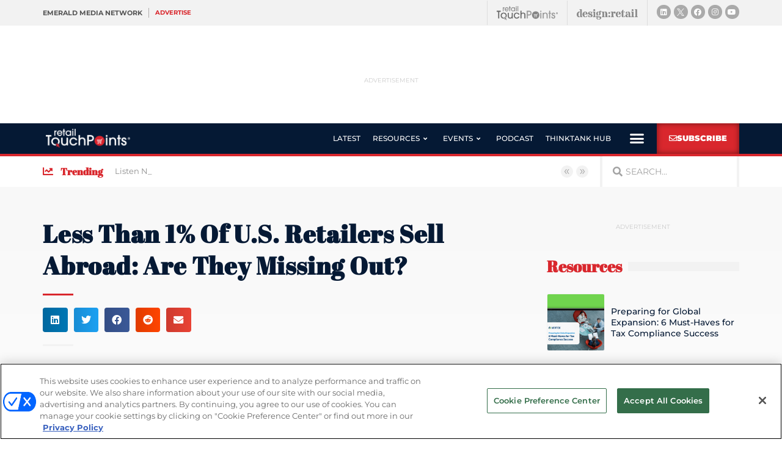

--- FILE ---
content_type: text/html; charset=utf-8
request_url: https://www.google.com/recaptcha/api2/anchor?ar=1&k=6LfgEdUUAAAAAC3JmpuZujcNrmZWAV5Jb8XTMB-A&co=aHR0cHM6Ly93d3cucmV0YWlsdG91Y2hwb2ludHMuY29tOjQ0Mw..&hl=en&type=v2_checkbox&v=TkacYOdEJbdB_JjX802TMer9&theme=light&size=normal&anchor-ms=20000&execute-ms=15000&cb=z7zqqnmitssj
body_size: 46150
content:
<!DOCTYPE HTML><html dir="ltr" lang="en"><head><meta http-equiv="Content-Type" content="text/html; charset=UTF-8">
<meta http-equiv="X-UA-Compatible" content="IE=edge">
<title>reCAPTCHA</title>
<style type="text/css">
/* cyrillic-ext */
@font-face {
  font-family: 'Roboto';
  font-style: normal;
  font-weight: 400;
  src: url(//fonts.gstatic.com/s/roboto/v18/KFOmCnqEu92Fr1Mu72xKKTU1Kvnz.woff2) format('woff2');
  unicode-range: U+0460-052F, U+1C80-1C8A, U+20B4, U+2DE0-2DFF, U+A640-A69F, U+FE2E-FE2F;
}
/* cyrillic */
@font-face {
  font-family: 'Roboto';
  font-style: normal;
  font-weight: 400;
  src: url(//fonts.gstatic.com/s/roboto/v18/KFOmCnqEu92Fr1Mu5mxKKTU1Kvnz.woff2) format('woff2');
  unicode-range: U+0301, U+0400-045F, U+0490-0491, U+04B0-04B1, U+2116;
}
/* greek-ext */
@font-face {
  font-family: 'Roboto';
  font-style: normal;
  font-weight: 400;
  src: url(//fonts.gstatic.com/s/roboto/v18/KFOmCnqEu92Fr1Mu7mxKKTU1Kvnz.woff2) format('woff2');
  unicode-range: U+1F00-1FFF;
}
/* greek */
@font-face {
  font-family: 'Roboto';
  font-style: normal;
  font-weight: 400;
  src: url(//fonts.gstatic.com/s/roboto/v18/KFOmCnqEu92Fr1Mu4WxKKTU1Kvnz.woff2) format('woff2');
  unicode-range: U+0370-0377, U+037A-037F, U+0384-038A, U+038C, U+038E-03A1, U+03A3-03FF;
}
/* vietnamese */
@font-face {
  font-family: 'Roboto';
  font-style: normal;
  font-weight: 400;
  src: url(//fonts.gstatic.com/s/roboto/v18/KFOmCnqEu92Fr1Mu7WxKKTU1Kvnz.woff2) format('woff2');
  unicode-range: U+0102-0103, U+0110-0111, U+0128-0129, U+0168-0169, U+01A0-01A1, U+01AF-01B0, U+0300-0301, U+0303-0304, U+0308-0309, U+0323, U+0329, U+1EA0-1EF9, U+20AB;
}
/* latin-ext */
@font-face {
  font-family: 'Roboto';
  font-style: normal;
  font-weight: 400;
  src: url(//fonts.gstatic.com/s/roboto/v18/KFOmCnqEu92Fr1Mu7GxKKTU1Kvnz.woff2) format('woff2');
  unicode-range: U+0100-02BA, U+02BD-02C5, U+02C7-02CC, U+02CE-02D7, U+02DD-02FF, U+0304, U+0308, U+0329, U+1D00-1DBF, U+1E00-1E9F, U+1EF2-1EFF, U+2020, U+20A0-20AB, U+20AD-20C0, U+2113, U+2C60-2C7F, U+A720-A7FF;
}
/* latin */
@font-face {
  font-family: 'Roboto';
  font-style: normal;
  font-weight: 400;
  src: url(//fonts.gstatic.com/s/roboto/v18/KFOmCnqEu92Fr1Mu4mxKKTU1Kg.woff2) format('woff2');
  unicode-range: U+0000-00FF, U+0131, U+0152-0153, U+02BB-02BC, U+02C6, U+02DA, U+02DC, U+0304, U+0308, U+0329, U+2000-206F, U+20AC, U+2122, U+2191, U+2193, U+2212, U+2215, U+FEFF, U+FFFD;
}
/* cyrillic-ext */
@font-face {
  font-family: 'Roboto';
  font-style: normal;
  font-weight: 500;
  src: url(//fonts.gstatic.com/s/roboto/v18/KFOlCnqEu92Fr1MmEU9fCRc4AMP6lbBP.woff2) format('woff2');
  unicode-range: U+0460-052F, U+1C80-1C8A, U+20B4, U+2DE0-2DFF, U+A640-A69F, U+FE2E-FE2F;
}
/* cyrillic */
@font-face {
  font-family: 'Roboto';
  font-style: normal;
  font-weight: 500;
  src: url(//fonts.gstatic.com/s/roboto/v18/KFOlCnqEu92Fr1MmEU9fABc4AMP6lbBP.woff2) format('woff2');
  unicode-range: U+0301, U+0400-045F, U+0490-0491, U+04B0-04B1, U+2116;
}
/* greek-ext */
@font-face {
  font-family: 'Roboto';
  font-style: normal;
  font-weight: 500;
  src: url(//fonts.gstatic.com/s/roboto/v18/KFOlCnqEu92Fr1MmEU9fCBc4AMP6lbBP.woff2) format('woff2');
  unicode-range: U+1F00-1FFF;
}
/* greek */
@font-face {
  font-family: 'Roboto';
  font-style: normal;
  font-weight: 500;
  src: url(//fonts.gstatic.com/s/roboto/v18/KFOlCnqEu92Fr1MmEU9fBxc4AMP6lbBP.woff2) format('woff2');
  unicode-range: U+0370-0377, U+037A-037F, U+0384-038A, U+038C, U+038E-03A1, U+03A3-03FF;
}
/* vietnamese */
@font-face {
  font-family: 'Roboto';
  font-style: normal;
  font-weight: 500;
  src: url(//fonts.gstatic.com/s/roboto/v18/KFOlCnqEu92Fr1MmEU9fCxc4AMP6lbBP.woff2) format('woff2');
  unicode-range: U+0102-0103, U+0110-0111, U+0128-0129, U+0168-0169, U+01A0-01A1, U+01AF-01B0, U+0300-0301, U+0303-0304, U+0308-0309, U+0323, U+0329, U+1EA0-1EF9, U+20AB;
}
/* latin-ext */
@font-face {
  font-family: 'Roboto';
  font-style: normal;
  font-weight: 500;
  src: url(//fonts.gstatic.com/s/roboto/v18/KFOlCnqEu92Fr1MmEU9fChc4AMP6lbBP.woff2) format('woff2');
  unicode-range: U+0100-02BA, U+02BD-02C5, U+02C7-02CC, U+02CE-02D7, U+02DD-02FF, U+0304, U+0308, U+0329, U+1D00-1DBF, U+1E00-1E9F, U+1EF2-1EFF, U+2020, U+20A0-20AB, U+20AD-20C0, U+2113, U+2C60-2C7F, U+A720-A7FF;
}
/* latin */
@font-face {
  font-family: 'Roboto';
  font-style: normal;
  font-weight: 500;
  src: url(//fonts.gstatic.com/s/roboto/v18/KFOlCnqEu92Fr1MmEU9fBBc4AMP6lQ.woff2) format('woff2');
  unicode-range: U+0000-00FF, U+0131, U+0152-0153, U+02BB-02BC, U+02C6, U+02DA, U+02DC, U+0304, U+0308, U+0329, U+2000-206F, U+20AC, U+2122, U+2191, U+2193, U+2212, U+2215, U+FEFF, U+FFFD;
}
/* cyrillic-ext */
@font-face {
  font-family: 'Roboto';
  font-style: normal;
  font-weight: 900;
  src: url(//fonts.gstatic.com/s/roboto/v18/KFOlCnqEu92Fr1MmYUtfCRc4AMP6lbBP.woff2) format('woff2');
  unicode-range: U+0460-052F, U+1C80-1C8A, U+20B4, U+2DE0-2DFF, U+A640-A69F, U+FE2E-FE2F;
}
/* cyrillic */
@font-face {
  font-family: 'Roboto';
  font-style: normal;
  font-weight: 900;
  src: url(//fonts.gstatic.com/s/roboto/v18/KFOlCnqEu92Fr1MmYUtfABc4AMP6lbBP.woff2) format('woff2');
  unicode-range: U+0301, U+0400-045F, U+0490-0491, U+04B0-04B1, U+2116;
}
/* greek-ext */
@font-face {
  font-family: 'Roboto';
  font-style: normal;
  font-weight: 900;
  src: url(//fonts.gstatic.com/s/roboto/v18/KFOlCnqEu92Fr1MmYUtfCBc4AMP6lbBP.woff2) format('woff2');
  unicode-range: U+1F00-1FFF;
}
/* greek */
@font-face {
  font-family: 'Roboto';
  font-style: normal;
  font-weight: 900;
  src: url(//fonts.gstatic.com/s/roboto/v18/KFOlCnqEu92Fr1MmYUtfBxc4AMP6lbBP.woff2) format('woff2');
  unicode-range: U+0370-0377, U+037A-037F, U+0384-038A, U+038C, U+038E-03A1, U+03A3-03FF;
}
/* vietnamese */
@font-face {
  font-family: 'Roboto';
  font-style: normal;
  font-weight: 900;
  src: url(//fonts.gstatic.com/s/roboto/v18/KFOlCnqEu92Fr1MmYUtfCxc4AMP6lbBP.woff2) format('woff2');
  unicode-range: U+0102-0103, U+0110-0111, U+0128-0129, U+0168-0169, U+01A0-01A1, U+01AF-01B0, U+0300-0301, U+0303-0304, U+0308-0309, U+0323, U+0329, U+1EA0-1EF9, U+20AB;
}
/* latin-ext */
@font-face {
  font-family: 'Roboto';
  font-style: normal;
  font-weight: 900;
  src: url(//fonts.gstatic.com/s/roboto/v18/KFOlCnqEu92Fr1MmYUtfChc4AMP6lbBP.woff2) format('woff2');
  unicode-range: U+0100-02BA, U+02BD-02C5, U+02C7-02CC, U+02CE-02D7, U+02DD-02FF, U+0304, U+0308, U+0329, U+1D00-1DBF, U+1E00-1E9F, U+1EF2-1EFF, U+2020, U+20A0-20AB, U+20AD-20C0, U+2113, U+2C60-2C7F, U+A720-A7FF;
}
/* latin */
@font-face {
  font-family: 'Roboto';
  font-style: normal;
  font-weight: 900;
  src: url(//fonts.gstatic.com/s/roboto/v18/KFOlCnqEu92Fr1MmYUtfBBc4AMP6lQ.woff2) format('woff2');
  unicode-range: U+0000-00FF, U+0131, U+0152-0153, U+02BB-02BC, U+02C6, U+02DA, U+02DC, U+0304, U+0308, U+0329, U+2000-206F, U+20AC, U+2122, U+2191, U+2193, U+2212, U+2215, U+FEFF, U+FFFD;
}

</style>
<link rel="stylesheet" type="text/css" href="https://www.gstatic.com/recaptcha/releases/TkacYOdEJbdB_JjX802TMer9/styles__ltr.css">
<script nonce="95dRRkfJZmEaWgoe8DAQ6w" type="text/javascript">window['__recaptcha_api'] = 'https://www.google.com/recaptcha/api2/';</script>
<script type="text/javascript" src="https://www.gstatic.com/recaptcha/releases/TkacYOdEJbdB_JjX802TMer9/recaptcha__en.js" nonce="95dRRkfJZmEaWgoe8DAQ6w">
      
    </script></head>
<body><div id="rc-anchor-alert" class="rc-anchor-alert"></div>
<input type="hidden" id="recaptcha-token" value="[base64]">
<script type="text/javascript" nonce="95dRRkfJZmEaWgoe8DAQ6w">
      recaptcha.anchor.Main.init("[\x22ainput\x22,[\x22bgdata\x22,\x22\x22,\[base64]/[base64]/[base64]/eihOLHUpOkYoTiwwLFt3LDIxLG1dKSxwKHUsZmFsc2UsTixmYWxzZSl9Y2F0Y2goYil7ayhOLDI5MCk/[base64]/[base64]/Sy5MKCk6Sy5UKSxoKS1LLlQsYj4+MTQpPjAsSy51JiYoSy51Xj0oSy5vKzE+PjIpKihiPDwyKSksSy5vKSsxPj4yIT0wfHxLLlYsbXx8ZClLLko9MCxLLlQ9aDtpZighZClyZXR1cm4gZmFsc2U7aWYoaC1LLkg8KEsuTj5LLkYmJihLLkY9Sy5OKSxLLk4tKE4/MjU1Ono/NToyKSkpcmV0dXJuIGZhbHNlO3JldHVybiEoSy52PSh0KEssMjY3LChOPWsoSywoSy50TD11LHo/NDcyOjI2NykpLEsuQSkpLEsuUC5wdXNoKFtKRCxOLHo/[base64]/[base64]/bmV3IFhbZl0oQlswXSk6Vz09Mj9uZXcgWFtmXShCWzBdLEJbMV0pOlc9PTM/bmV3IFhbZl0oQlswXSxCWzFdLEJbMl0pOlc9PTQ/[base64]/[base64]/[base64]/[base64]/[base64]\\u003d\\u003d\x22,\[base64]\x22,\x22w44tw4/CmcK1wrcew5/CrMOrw4nDlhFsdjNzcCxFIQrDh8Odw6XCicOsZAtwEBfCqcKIOmRbw7BJSkRWw6QpcQtIIMKjw7HCsgEAdsO2ZsOhfcKmw555w5fDvRtBw5XDtsO2asKyBcK1AMOhwowCZz7Cg2nCj8KDRMObNy/DhUEmAD11wrAuw7TDmMK0w7VjVcOuwoxjw5PCpiJVwofDnwDDp8OdPxNbwqlCH15Hw4vCp3vDncK5HcKPXBYTZMOfwofCpxrCjcKLWsKVwqTCilLDvlgoPMKyLGLCmcKwwokwwrzDvGHDqlFkw7dDYDTDhMKtEMOjw5fDjxFKTCdCW8K0QsKOMh/CucORA8KFw7ZRR8KJwrNResKBwrslREfDm8O4w4vCo8Osw6o+XSBwwpnDiHYeSXLCnzM6wptKwq7DvHpAwq0wER5Kw6c0wrDDscKgw5PDuwR2wp4tPcKQw7UBMsKywrDCgMKsecKsw4A/SFc2w67DpsOneBDDn8Kiw4hWw7nDkmQGwrFFT8KzwrLCtcKcJ8KGFA7CpRVvdHrCksKrBV7DmUTDhsKewr/[base64]/wq/[base64]/CoMKWX2fDlifDhXnCmF4dw45vWC/Cm8OSbcKdw5rCjcKrw4XCg3ExNMKmdD/[base64]/CpkfDnUA2an3DoQZIwpcGEMOOw4kww5pBwow9w5QBw6BWHsKSw4gKw5rDgzsjHw/ClcKGS8O1CcOfw4AiO8OrbxLCi0U4wobCgCvDvXhzwrc/w5QxHBcJCFvDqRzDv8O7IcOoXB/[base64]/ChWLDpyfDv8KBOmTDnkzChsOoZxIUwogmw5wAaMOuYVl/w5nClVLCssKgE3LCsFrCiAZfwqvDk3DClMOFwqnCiBB6YMKjf8KSw7dHZMKRw603DsKxwqnClytHQhtmPkHDvTlkwoowOGotbjIkw78AwpnDkDdBCcObaDPDrzjConTCsMK8UMKYwrkAAGAUwp8GW1dkR8O/UjESwpHDqx5wwrFsacKoMi8oPsODw6LDhMOPwpzDmsOKRcOYwo0ffsKYw5bDmMOIwpXDhmcQWhrCskghwpnDjFrDqDEwwpMJKMO9wp3DlMODw6/CqcOfDFrDrj8jw4LDncOxNsKvw5kfw7TDnWXDpzvDj3PCgV9ZesOVS0HDqXxuw7LDpl0jwqxAw6kqPWPDhsOySMK7aMKGSsO1PcKJS8O6UXNiKsK2CMOMcUITw63CvhLDlSvClhXDllXDk1g7wqcEGMKPEUUPw4LDkzglGUzCt2EqwrXDsm3CkcKtw4rCthsvw4/[base64]/DrsKCKR8YC8OGwrnCvTjDpsOtYUIdwpnCssKDO8OCcGLCqcO1w5rDtMKCw4DDnmZQw5l2cgV7w71nahEqIXXDo8O7BUjCinHCqWLDosO8HGjCtcKuFDbCskzCrVRwGcOnwpnCnn/DvX0fEWzDv0/DjcKuwoUPGngARMOffsKiwqvCgMOlDCDDpDbDtcOCNsOEwpDDvMKVXEzDiHLDpyN1w6bCicOWG8O8Xwt7OULChsK4MMOUEMOALVLCr8KSDcKKRSzDlz/DgsOJJcKUwodewqbCk8OWw4rDrCsVMSjDgmMrwpXCmsKobcKlwqTDnA3Ct8KiwrPDi8KBDUPClcOuCF0+wpMVBXrDucOrw4TDs8OzFXxiwqYLw4TDgRt+w6kxTGjCoA5HwpjDtn/DkiPDtcKABBXCrsORwrjDvMK0w4AIHAonw68hF8OQYcO8O1vCpsKTw7TCsMOCEMOHwrljJcOdwoDDocKawqtvLcKkbsKCXzHCv8OKw7sKwpBdwqPDrwLCjMOkw4vCjgbCu8KPwqHDosKREMOUY3d0w5HCrR53cMKjwq/DpMKJw7LCjsKUVsKhw73DtcK9E8OAwrXDr8K/w6PDt1s/PmMXw6jClxvDjVotw6sLLi0DwqkaSsKDwrMowq/Di8KdPsKWPnleQHLCpMOXCixaTsO0w7gxJsOJw77Dl3QZfMKkPMOYw7fDmAXDpMOaw5V8W8OCw57DoSxewo3CtsObwqIbGWF4UsObVSTCkVFlwpI+w6zCrAzCnhvDmsKKw6AjwpjDiGLCqcKDw7/ClX3CmcKRS8Kpw6oTWy/CnMKvEWN1wpNvwpLCisKUwr7CpsKpbcKFw4Z9bz/DncKhasKkesOtT8O0wq/CuwPCocKzw5LCi11KOBwEw5BCaxDCl8KNISd0PFVtwrcEw4rCusKmNSnCtMOcKU7DqcOzw6bCgwTCisK1acKEcMKFwrJPwo53w4LDtCfCt3bCq8KJw79EXWspLsKKwpjDu1/[base64]/[base64]/w6nDpsOcL3jDtcKgaMOTwoouwpHDvcO3wrvCrsO+w4bDh8O4M8KIcH/DqcOda04Ow73DnQDDlcO+TMKlw7dAw4rCjcKVwqcIwqTDlV0fL8Kaw6xOAAI0eThMQWAZB8KOw79fKB7Dpx/DrhMiNjjCnMOkw6hYFXVtwo4efGhTFCFlw49Tw5AzwqgKwo3CuhnDjFDCtgjCrmfDskhpDTAcYGfCuAt6FsOdwrnDkEjCnsKOW8OsIsO/[base64]/FcKGLMKaLMO6TQA3wq5VBMOFwq/CokjCvgdgwrvCiMK6KsO+w4cFWcK9ViMSwpFfwrUUT8KlF8KRRMOmWjMjwpvChMK0J2MTflVpHnh+WmnDlVgJD8OEScODwqTDtMK4ZR51AMOCGT58fsKVw6HCtDRKwo50QxXCo1BcXVfDvsO8wp3DjMKkWgrCrDB+JwHDgFbDvMKAGnbCp0h/woXCocK9wojDjhvDtw0Iw47CqcOlwosiw7jCnMOTd8OHSsKjwp7CicOZOxkdK0jCrcO+JMOTwoohcMKqYhDCpcOzIsO/NijCkArCh8Oiw77DhV7CiMKEHsO0w4bCrSVJIRrCnxUAw43DnMKGb8OAZMKbPMKXw6HCvV3CucObwrXCn8KiOGFOw5XCgMKIwoXCnxhqaMO2w6nDuzVnwqbDj8Kqw4jDi8OAw7nDuMOgOMOlwovDlH/Dk2HDhik7w5dSw5TCmEA3wqrDpcKNw7XDmU9OG2tLDsOoacKpSMOIecOOVQ9uwoVAw4whwrR7L0nDt0g+I8KjAMKxw7cSwoXDmMKgO0zClGkAw6AFwoTCsgpLwo9HwpsDdm3Cg0dxCm1+w7LDkcOtOsKjK1fDnsORwr58w4bCnsOoEcKmwpRWw4YMFUA5wqR9FlrCgB/CmCXClUHDujnCgEw7wqTDuw/DiMOawo/Cp3nCjMKkMDg3wq4vw5wnwpXDtMOuVi9/[base64]/CuU/CvsKucsOqw4tyUMOXw4/DgMOxw41Yw6zDhXbCshxFEjwpLyFAaMOhZyDCqArDp8KTwq3DkcOKwrhwwrXCulFiw79bw6XDm8KOVU5lP8KtfMO8UcOTwqXDtcOlw6XCk07DiwN9OcOTD8K/TsOEE8O/w6PDpnISwq/ClmN/[base64]/wqrDhlvCqFJLDXHCnlHCl8ONwpLCkUrCh8Khw6HCvFjCmsOJfMOLw53CvMK9YRtOw5XDosOHeE3DhWBYw4TDqD9cwq8DdHzDugE5w7weEB/DuRfDu07CiFxoN0ASB8OUw5hcAsKQHCzDqcOSwqLDocOzHMOsTMKvwoLDrhrDqcOpbUgiw6/[base64]/UcKsODvClMOSw4MsBTHDp0bDjGnCsMOXworDhAvDoHHCtMOQwo1+wq55w6Jmw6/CocKtwrDCszNbw7VbVnPDmMKLwoNqXSAAeWB/QWHDvMKqdi0aHClOf8KAL8OTFcOoLR/CsMOQBA/DhsKWe8Kew5vDoht3EyRCwqUidMOPworCiy9KIcK9egzDgsOEw6d9w64iNsOzFhXDpTrCqzwww4UNw5PCtMOJw5LDhmQPCwdoQsO1Q8ODNsOrw73DgyRAwr7CnsO2dDMeZMO9WMOAwqHDvMO5OjjDq8KEw4Ngw58qYBfDqcKVazfCoW9uw5/[base64]/[base64]/[base64]/DlsOZfiEZPcOyMMKmw5PConbDuMOYNMORw6xaw4jCq8KEw57DsUfCm2LDlsOqw7/CiFbClWvDscKqw6x6w4B+wq9Qdz41w4HDvcKyw4o4wp7DscKJesONwpNUHMO8w50RM1DCimZww5kfw5Q/w7ZowozCnMObC2/CimXDrjXCgR3CnsOYwq7Cs8OVGcOla8ONO0tZw6Ixw6vCmX3CgcOcFsOEwroPw6PCgl8waDzClz3CtjQxwozCmmtnCjzDvcODYE1Twp9yb8OYR23CvCIpL8ONw58MwpXDu8KDNU3DrcKnw49sAMO/D2DDlQY0wqZ3w6JTCm0LwpTDn8Oiw5MlIVNiCWPCrMK6JcKGdMO8w6xYKicAwpQYw7fCl2ABw6rDq8KLdMOWEsKOFcKHWm3Cs0FEZl/DlMKBwphzFsOBw6vDs8K/[base64]/DkMOtH8K9WcK+f1MdwprDrU1lDQnCnU5CL8KiKzp3wpPCoMKfGnXDkcKwFMKcw4vCkMOkMMK5wocGwpbCscKbLcOKwpDCvMK3Q8KzB3vClDPCtw45EcKXwq7DucO0w4F7w7A+H8K5w7hmZzTDuyZuHcOVDcK5UAo2w6hZB8OcQMKEw5fClcK+wq8qSh/ClsKsw7/CniTCuxbDksOqCcOmwqnDhH/DgH3DhELCo1oZwp0sTMOhw5zCrMO3w4c6w5/DocOgalBtw6d9L8K7fGYFwoAlw7zCpUVdal7CpDbCn8OPw6tAeMO0woM2w6Myw6vDmsKacH5YwqrCrU0QdsKyZ8KiNsOAw4bCrnw/[base64]/Cmg3CrS0RNW1vwqrCpVfChsKcbMOrwokFP8KlNsOLwo7CsklFZjswIsKfw7YawrVBwpZPw57DsEHCvsOgw4wPw5HCgmgjw4wXfMORZF7CqsKuwoLDpVLCnMO8w7nDolEmwrBBw4BOw6Vtw4Nac8OgAxrDuF7CqcOiGFPCj8K3wp/CjMO+Ph9yw5fCgDhtRy7Dsl3DiH4ewq1hwqPDrMO2GxdAwo0KZ8KTBRvDslZSd8K/[base64]/ComwJTyVmwo/CrX0jEBpzB33CvMOlw5I5wp4Qw6syDsKuDMK6w7ADwqURbS7Du8O6w5oVw6fDihUbw4ArdsK1wp3Dm8OQRsOmL0vDkcOUw5bDtR5Ja0QLwogLTsKaR8Kiex/DisODw4zDlcO4W8OUL0MgJkhZwpbClCMfw7HDnlzChFgawrvCkMOvw6HDsmjDhMOACRJUDcKBwrvDsWVtw7zDosOawojCr8KeMmzDkX0bEnhycFfCnUfCmzXCiQQwwq5Mw7/[base64]/[base64]/w6YswoPDgTDCqcOdw73CjMOSXTdZwrfCmsOeX8Obw6fDrxHCnGvCl8KTw5PDl8KiNX/DjljClVXDtMKpHcOGZR5GfQQuwojCpAF3w6HDvMO3VcOsw57Dq3hhw6JnKcKBwqYcGh9UJw7ChGHCh2VjRsKnw45WUsOowq4QQmLCvX4Sw5LDhsKbO8KLe8OLKcOLwrbCtsK4w51iwrViQcKsWWLDhXVqw53Dvx/DpgwEw6hYBcOvwrNpwonDscOKwo1EXD4Ow6LDtcOIdS/Cq8KZG8KXw5EZw50MFcO9GMO7f8KLw6Ezd8KyDi3CvVUqbG8Pw4vDjV8FwpXDn8K/[base64]/[base64]/H8KhVMOsb8KAwqYZXMOREyIgFcKGPRLDicOgw5JcC8OWBSjDhsK8wrfDrcKIwrNDfEokFz0vwrrCkFARw48ZWF/DvQDDhcKXOcOnw5fDtidWY0PDnH7DiUXCs8OaFcKww5rDhz7CsQrDgsO8RGUXScOzHcK/TVs3FB1IwojCp05Tw4jCmsKdwq4aw5bCj8KKw4w7PHk4dMOgw53DrhlnN8Ozb2shPihFw4gqBMKKwrbDkjhsJmNHEsO6wr8gwpUDwpHCsMKJw7seZsOwQsO4SgzDg8OKw559RMO7Ci1ieMO/JC/CrQpVw6UIF8KtAMK4wr5qfnM9fsKXCizDrAdmezfCjX3ClQBwVMOJw7/CrsKLUD5xwpUbwppNw4lzaAsJwoEbwqLCmSjDq8KBPWI2MMOQHBUywqo5eCU6HScZNCAEE8OlZMOwc8KQKgrCuBbDiEZGwqYsbDVuwpvCqcKIw7XDv8K9YE7DmDBuwpZ/w6lgXcOdVnXCtnYBdcKyIMKlw7PDmMKgSCpUZ8O1HntSw6vDqlcdMUJXQ1AVe3MLKsOgeMKTw7FUP8OrUcOKJMKpXcKkGcOGZ8O9LMOXwrNXw4Q1FcO/w65oFlACMAFfOcOLPihjLwhhwobCjsK8w4R+w6I/w5U8wrIkaSN0LCfClcKgw4YGblzCiMOjd8Kow4zDt8OWZsOjHQPDjhrCkT0tw7LCg8OBejjCgsOjZ8KZwqNxw4XDnBo7wrd/E2U7woDDpVPCu8OBM8KGw47DhMOHwrjCpAbDp8KoVcOrwpkKwqrDlcOSw6fCmcKsMsKtXmMvb8KcAxPDhQnDl8KeNcOpwp/DmsK4AgYowoXDv8KWwrIuw7XDugLCisOzwpDDksOgw5jCgcOIw6wMSg1rNC/DsU8Ywrk1wrJ6V1RGHA/Cg8Oxw5vDpGXCrMKpbD7DhFzDvsKbNcORUnvDkMOiU8Kwwq5CBGdRIsOvwr1ew7HCiTtWwqbCsMOgFsKUwq4Hw7UePcOpLArCjMOkDMK+IyRjwqDDssOAcsKawq8vw59eLwBTw4/CuzEcJsOaFMK3RTJmw6pIwrnDi8OoBsOfw7luBcK7NsKuSxdpwqHCu8ODWcKfOMOXUsOdU8KPecKpMTEjN8KNw7oIw6fCi8OFw6ZFPEDCjcOQwpXCggl4Llcsw5HClUgTw5/[base64]/w5rDpsKWw7bDhBF1w4AWwqxhw6UBwrXCqAtGw6pZPWjDhMOoHxPDl2TDvMKIPsOcwpEAw58EBcK3wpjDlsOIVF7CuiVpBj3DhkVvwr4Qwp3DhUYSXSLCn2tkGcKrUD9fw5VJTRJ0wp/DpMKUKHNUwr1owo90w7QLEsK0XsO/woTDn8Obwp7DtMKgw7dFwr/DvRpKwrfCrQHDvcK/eErCimLCr8OQMMOveAonwpZXw6hZfDDChRhKw5siwrhLWVciL8K+BcOUWsKNMcO2w6Nvw53ClMOlCkzCliNHwqoUCcKlw4XDu11iTErDvQXDpEFuw7HCk0gtb8OcChPCqlTCgBZ+YDHDgMOrw4JGcMK0F8K/[base64]/[base64]/KsKeA05Vw6U3w5fDusO3w4fCnMKrD8OTa8OVUXjDqsKrMMKOw7XCjcOHWsOYwrjCm17DiHHDol/[base64]/Cn8O9a07CvVBMecObbzPCn8Oqw681AFtPI20dHsKQw7/Cv8OaGHbDtRAUCG8+UGfClzMFASM/a1YMd8KAbWHDu8Kzc8Kvw6rDtcO/TD4NFhrDlcOlJsK8w6nDlB7DpWHDiMKMwq/CgS8LBMK/wo/[base64]/CgALCuXsCw6nDgW49wrfDnAxswoPDjBp8wpPCqngewqwswoRZwrsGwo5uw7wFcsKhwrbDmhbCpsOqDcOSRsKDwqPCjzdgVismXsKew4/Co8OrAcKLw6dPwp8FdAlEwpnCvU0jw6HCtSxDw7PDn2sEw4Aow5bDgAs/wrE5w7PCocKtKXbDiiQPYsOlZ8KPwp7DtcOuewYfacO0wr3DnR3Dq8KEw6fDrcOkY8OuLDIUGXguw5jDoFNew5zDgcKuwrxjwr0xwo7Cqy/[base64]/CsMO/[base64]/Dm8KBDTFrwq7Dij5Rf1bCv8KRLMK+woXDvcKnwrhTw5LCgsOvwqXCr8KfXTvCpXEswo3Cj1vDtxzDucOzw6AxQMKPU8KVLVbCng8Kw4/ClcORwp98w6LDs8Khwp3Dq0RJAMOmwofCv8Kww7tgXcOpfXLDksOgMDrDksKIbsKIdFd4f3Jfw5MOYGVdacOOY8K3w4jCvcKIw5ouRMKeTcKyNRRKbsKiw7XDuUXDvXTCnFXCqF5AGcKqeMO8w7p/w456woB7M3rDhcKeZ1TCnsKMdcO9w4hpw6I6JcKEw7TCmMOrwqbDjiXDjsKKw4nCn8K2S2HCqVYOdcOOwo7Dt8K/wpgqBgU7ASHCtiR7worCjEYqw5TCtMOsw5zCjcOIwrTChUbDvsOhw7bDq0DCsRrCqMKQFxB5wrllUUbCjcOMw63CmHvDqlrDlsOjE0phwpAJw5AdGDlJX1wqbx0CC8KJM8KsEMKZwqbCkgPCusO2w5VwYkRzDw3Ci39/w7vDssOmwqfCo2d9w5fDsAR4w6LCvixMw6ciSsKMwoRzHsKIw6UXZCUQw6DDl2pxW1AuZMKhw4dAQCgJPMKcfznDnMKsKW3ChsKtJ8Orf3TDhMKKwqpYGMKCw5Jow4DDjE5/w7zCn0HDik3Ct8KHw4DClgpKCMKYw6YVcF/Cq8K6EUwVwpcVQcOjZyZubsOmwoF3fMK1w4HDjHPCqMKkwp4Mw79iL8O4w4k7VF0wXwN9w6kgcBnDtCM2w57DksOUXWoQMcOvKcKMPDB5wpLCukx9QjpvP8Kvw6rDqxwXw7Emw6JIR2/DhFPDrsKALMKqwrLDpcO1wqHDh8OtMBfClsK3bTLDnsO3wo8bw5fDm8KXw4EjSsOpw5xQw6t0woPDk2c0w6x3Y8OwwocPN8OGw73Cq8O6w5M5wr/DtcO4XsKYwppzwoLCowstZ8OZw4IYw6fCrV3Cr1nDqTk+wp59SnTCvlrDqj4QwpDDnMOtdRhww55aNGHCt8OAw53ChTHDiybDvhnCrcOxwr1tw6UTw7PCgl3Ci8KpesKzw7EeN3Njw60/wohXS0xofcOdw6VSwrvDhx45wpjCgFzCsHrCmUU1wqPCpcK8w6nCiA1iwoR/w7pKF8Oaw73CoMOdwoLCp8Kbc1lYw6PCn8K4VRnDgsOlw6knwr/Dv8KGw61Pdm/DuMOLPwPCjMKPwrRcVT5Ww7FuDsOgw4TCqcOJXEMIwpxScMOTwqwuATp/w5BfRXXDssKPVQfDt0cKScKIwr/CtMKhwp7DoMKmwr0vw47DscK2w498w7fDgcKwwpjClcOvBQ5mw7zCpsOHw6fDvzwfGg9Ew5HDo8O0R3nDkFnCo8OFYSPDusKDeMKzwo3DgsO8w63Ct8KWwoV3w60iwrJew4LDs0jClmvCsm/Ds8KKw67DpC5gwrFmaMK8ecOIFcOrwrjCvMKmb8K4wqh6O1ZYPMK/CcOgw5kpwpx9W8KVwr89cgdAw7okQsK2wpURw57DjW9kZBHDmcO2wqzCscOaAinCosOGwqgzwpcJw49yHcOIS0dcAMOAS8KiJ8OyNhjCllsmw5HDtQUWw4JDwpwFw7LClHk6P8ObwrvDlUoUw5XCgmTCvcK6FlXDs8K7K0pZUVoTLMKXwr/DtVHCjMOEw7fDtl3DqcOiUC3DswJiwrl7w6xBwoXCisK0wqwZA8KjazzCsBXCqjTCth/Du10ZwoXDvcKbITAyw4MJb8Ovwo9wZsOkRmQnc8OxLcO5cMOwwpnChHjCgX4LJMOUExfCosKmwrjDr3hlwrZ6TsO7P8Kcw7jDgBpSw7LDoXdewr/Cg8KUwpXDjsObwpvCglTDuQhYw57CkwzCpcK4M0Vbw7nDtsKMPFrCu8KHwp86VUrCpFjDr8K+wrDCvwwhwqHClhzCqsOxw7whwrI9w6/Duj0cIMKOw5bDjUoISMOHQcKvegjDqsKgFW3CpcKWwrAGwq0QYBnClMOgw7B9RcO5wrAnfsOMU8KzaMOpJSNtw5IAwpdyw5rDlVXDih/CocOxwpbCrsKxLMKow5HCvQvDvcOBWcOFfF8uGQgUJsKTwqXCsQEbw5HCpkzDqifCrwBtwp/DjcKYw49MbHA/[base64]/[base64]/wrt6OsOwwo16TxLCjmwAw7DCrsOlw5DDomsBQ1XCqEx7wrsjccOAwpPCp3vDi8O0w4EbwrQew4dEw5QNwp/DlsKgw7PCpMKScMKTw5lCwpTCs39fLMO7BMKzwqHDscKzwozCgcKuXMKDw5jCmQV0w6V/wqVbVgHDk2/DtQdIfykuw7NhIMO1GcKww7UMIsKcLsOJRlgRw7zCjcKew5fCimfDvxHDmFIEw7ZowrRiwozCqChQwrPCmBcxJcK/wpt2w4jCicKRw45vw5BmJsOxfBXDrDVyGsKHNSQ/woPCuMOBfMORMnQ0w7deRcKBK8Kfw4kxw7/CssO4cisEwrRmwqnCvlPChsO6csO8RhLDhcOAwqlYw40dw6nDs0TDjk16w4IROyHDlhwjH8Ofw6vDj303w4jCvcOXakMqw4zCk8Oww5rDhMOCFj5ewpEVwqjCiiQjbBLDmzXClsOhwoTClUV/DcKCO8OMwqrCnVPCiwHCvMKGPAsgw6NySDHDr8O5RcOow6LDrELCvsKXw685cg5Pw6rCuMOVwrgWw5rDuW/[base64]/w7F9w5XCqsOxwrwPTsO9LMO5woPDjMKZw7ZtTVEcw650w53DtDrCujYkUxo1aXTCosKUCMOkwqNGUsKVa8K5EG5OXMKncRMzw4E9w5cDPsKEf8Kkwo7CnVfChVIsKsKwwpzDoD04J8KWSMOwKWJhw5nCg8OANU/DocOaw50YRCrCmsK5wqZ7F8KkRDPDrWYqwrRCwpXDgMOifsKrw7HChsK1wp/[base64]/ClsKwwopcYxTDn8OIwr/DvsKrwqZZwpHCtjAkTjvDpDPCjg0rSn3CvyIRwqLDuFE0A8K/CnNFY8KxwpTDhsOaw6TDr0IzZMK3BcKvJsOqw7YHFMKzGMKRwqXDk3/CicOcwrxYwobCsB4cCErCrMOQwoMmG2c6w4Mhw7IifMKRw7HCt18/w6QzMQrDtsKAw7Jqw6DDksK/ZcKEQSRiBT1yfsObwp3Cr8KQTwNuw49Fw5PDosOGw4gyw5LCrXt9w6rCiWfDnhfDs8KGw7o6wpXCocKcw60ew7bDucO/w5rDocKrU8OFIUPDmWo7w5zDhMKGwqA/w6LCnMK6w60sDwTDu8OUw7EvwqlzwqzCt1AVw6M9w43Ci2ZQw4B5L1/Cg8KTw6AJM2tTwq3Cl8OaBVBLF8KHw5sFw5dnchVrMsOOwq9ZOk57czYKwr5+YcOpw4ppwrIow7XCv8KAw6ZVMsK/[base64]/CgCPCtsOsOkDDiMKFwq/CnMO7KxhLfyNUBcOIwpEQLjXCvlBrwpnDrmdew4E/wrnDt8OpfcKjw47DoMKtP33ChMKjJcKRwrx4wobDg8KKHzjDvXJDw43DgE0fYcO/V0tPwpnCk8Oqw7zDg8KvCHDChGR5GsODEMK4RMOAw4omKwvDpcOOw5zDocOnw5/Cs8Kyw6sNMMO4wozDk8OaRA7CpsKpYsKJw7RCwpjCpsOQwpN6MMOoXMKmwrs+wq3CocK9fybDssK7w6HDmnYYwpIpQsKxw6dwXG/Ds8OOGENcw6fCnEBmwoXDu1LCtRzDiAbCkn16wr3DvcKJwpHCs8OXwq4uW8ONbcOTVsKXMmPChsKBBRw3wqLDq2xNwp49EHoEFEFXw7fCrsO5w6XDmMKtwoAJw50RPGIBwoJuKBjCq8OEwo/Cn8KQw4bDow/DiGoAw6TCkMKLLcOJYQvDn1TDvk/Cq8KKfAEOenDCg1/DjMKgwpt0bS13w6LDm2QbdkLDtX/DgQUSZiDCiMKGUsOvDD52wo5NNcKTw7pwciI1ScOFw7/[base64]/Dj8KkImnCrcK9MzQlw6MiKWUxw7LDkg/Di2TDucKhw6s3FVDCiQBQw5nCmlbDssKDU8KjRcO2YWXDm8ObdG/Dgw0Fc8K4DsO9w7EjwphJGj5RwqlJw4k9dcOyGcKLwrNYLcKuw5zCmMOyPVRnw6Now7bDpRV3w4jDl8KgCBbDmMK+w6gGEcOLHMKBw5zDg8O/EMOodH9kwowMfcOvIcOkwonDgy47w5teRCgawpXCqcKmccKmw4dWwofDocO7woHCrR9wCcKgXMObKDLDmnvClcKTwrjDv8Okw63DkMOuLS1Ewp5kEA9eb8OPQQzCusOTRMKoc8Klw7/Ck23Dgw01wpZjw4JdwofDtyNkDcOewo7DqU0bw41VA8OpwoXDu8Oaw4BvPMKAOQ5Kwq3Di8KjfcKYL8KdHcKtw54Gw7DDmCV5w5Z+Uykgw4vCqMOuwprCkkBtU8Oiw6/DrcKZaMOrJ8OuRmciw65mwoXCrMK0w5bDg8OFF8OIw4B2woIpGMOiwqTDkQodasORQ8K3w4xIVkbDhF3Cuk/Do0LCs8KLwqtCwrTDq8Oaw6oICx3Cnn3DnRRtw48ldmXCl1DCosK4w4l4V3MHw7bCmcKVw6rCv8KGTQcFw48FwpxXID5TOsOcVR/DqMOGw7LCocKxw4bDjcOVw6jCsDbClMOnJS/[base64]/w6JJMMOMYMO7wowZw7N4w4p+woBhbkrDrgjChRzDo0d3w4zDt8KxHsOLw5LDnsKIwqPDsMKQwoTDksK2w7/DksO/EndITElpw77DjhdrRsK+MMO/JMKOwpEKwpbDpCFlwp86wo1MwrVOTEAQw7wPemc3NcK7K8ODPW1yw43DgcOew4vDghU6Y8OIXRrCr8OsHcKAVlzCo8Oaw5kVOcOBE8KTw78udcObScK9w7MWw7NCw6HCjMOQw4PDij/[base64]/CvcKhw7bCqExSwqfCj8KfGcKvwqnChcKuD3nCt2DDtcOkwp3CocKURcO7Qz7CqMKNwp3CgRvCocOHbgnDpcK/L1w0w5Yhw4zDlm/DsXHDvcKzw4lDWX/DqF3DkcO+esKac8O3V8O7TDbDmlhgwrQCasOGKUEnbAQawpLCjMOATTTDu8KwwrjCjsKVBwQZfSfCv8OOTsKCBjg6GBxiwrPCiEd/[base64]/[base64]/wrlzPcOCbSQYwpYdw6nCmWzDqsKsw503wp/DqcKSLMKMDsKVb1Bxwq5NchnDlMKHCX5Ow7/[base64]/[base64]/[base64]/HWUDTlLDsMKqO8KGwpl/LUJIw4dea8K3w7/CtsOuPsKZw7VuZU/CsXjCv1AOM8OgPMKOw67CsQLCtcOXCcO/WyXCtcOYWlgYfWPCtHTCucOGw5PDhRDDhGpFw5oqRzQjU1BJdsKvwo/DmxLCijDDkcOWw7RpwrF/[base64]/CjsKDwpIUwqVAG0gqIsO7w6zDgSnCn3RGUizDvMOySMOSwrbCjsKhw4/CpcKbw6bCnQlVwq93HcOzYMOYw5jCmkIrwqVnZsOzKcKAw7PDpcOWwo9/P8KQwoM7BcK8fCsew47CocOFwo3DiQIbSFJwScKAw5nCumZcw6IpfsOCwqJIYMKEw7LDo0gWwoYRwoJVwp9kwr/CqEHDisKUIgbCuWfDrcObUmrDv8KoQj/ClMOwZWYYw5PDslDDr8OMcMKyfAnCpsKnwrzDt8OfwqzDqVhfUShFT8KOJ1Nxwp18ecKCwrNdLGpLw5zCuB0yJjsowqjDgcO0PcKmw6VOw79Lw58gwozDm3NheDtVPDMuA2vCgsOmRS5ReVHDuHfDmRvDncO3DXZmAWRxSMKIwofDgnhTFR8ow7/DpMOjPsKqw7kLdcOjC1kWP2zCo8K5OgfCiiF/[base64]/[base64]/GkI7HsKNQcODwojDkcKMw6jDpMK9w7ZbwpvCt8OjFcOCCcONZxzCr8KwwpVBwrwvwo8dQDPCujTCsXhxPsOYS3XDhcKMdMODQHDCq8OiHcOjQEXDocO5JQ/Dsg3Dg8O9HsKuGRTDlMKFfU07WEhSeMOjLiM0w4RcUMKpw7kZwozCnHggw67CocKmw6XDh8KhP8KRcBgcPTEqbn3DpcOgImZZDMK+fVXCrsKLw5/DiWQKwr/CusO0QHEawpk2CMK/R8K2UTXCqMK6wqECFUTCmsOOMMKlw7AAwpHDg0vCoB3DkhtSw78dwqTDrcOzwpw0C3TDkMKfwpPDkzpOw4nDm8K8EsKAw5DDhBPDj8OowonDs8K0wqzDlsKCwrrDikzDmsO6w6FtVjNPwqfCmcOBw6LDiAMrOj3DuklMXMK5d8OPw77DrcKAwp19wrRUM8OyTw/CqQ3DpnzDmsKJfsOOw59gLMOBfMO5wqLCn8K8FsOqY8Kjw7TCvWo6EcKoSw/[base64]/[base64]/CtMOxw4PDkQXCg3Uqc8Oew5bCh8OsasK3w71MwqjCuMOEwo8Mw4oPw7pZd8KgwrVyKcOqw7Qww7NQScKRwqB3wpPDnntfwqPDicO0UX3DrGdoLR/Dg8OmScOcwprDr8OGwotMGn3CoMKLw57Cn8K7JsKYAWrDqC5Xw5JEw6rCpcKpw5nCgsOZU8KWw5pRwod6wrjCoMKaOGF3QyhQwrZNw5tfwrfCjcOfwozCkBHDiFbDgcKvVSnDhMKGZcOxW8KRHcKwIDnCoMKdwpwew4fCgX9GQwXChMKJw7orTMKddGvCux/[base64]/[base64]/eAp6wr3CosO4VRM3SF1cAMKXFcOAEg7CpjI0W8KUFMOOQH04w4/[base64]/ZDMgwq/CucOUGBXCqldEQcKIHTbCpcK3wpY4JMK9wpk6woHDisOaSh0zw4DDosK/Nkpqw4/DljrDonbDg8OlVMOBGSEsw5/[base64]/DicODw6LCjsKmwpPDkxdxwrUBfMO3w5wnw6p9w5nCgVrDiMO4LX3Cs8OlaC3DpMKVLiEiKMO1FMK1w5TDvsK2wqnDvWNPNm7Dr8KKwoVIwq3ChkrCo8K4w4PDg8OTwpxrwqXCpMKvHn7DugZDCxrDrC9Hw75bOBfDnz/Cu8KXdWTCp8KfwpYidTlDLsO+EMK6w4/DvMKAwqvCuWsCfk/CiMOcOsKjwpFUYU/DnsKcwrXCpUI6fCvCv8O0UMKQw43ClQ1iw6hZwozChcKyb8K2w6fDmnzCuQ9cwq/CnUJlwq/Dt8KJw6rCpcKQTMO6wrbCpELDsG/Dmmgnw6bDui3DrsKfOnxfHcO6w73ChSpnBkLDgMOsD8OHwrnDvynCpMK2GMOaAlJBYMOxbMOTfAQjRsOaDMKRwpzChsKDwo3Dggpaw69Ww6HDlMKPB8KQV8OYAMOAHcOvI8K2w7fDn2jCjW/CtWNjJcKpw7LCtsOQwp/DiMKuVsOSwpvDvm07GRfCmDvDqyNIJMKywpzCqizDk0VvDcKwwo08wphgc3rCpkkbEMODwpvCpsK9w7JAfsOCD8K2w5AnwoElwoHCkcKiwpsmH2nCgcKGwr02wrEkZMO/XsK3w77Doi8ZMMOiQ8Kawq/CmcO5bzFow4LDghnDrzjCkgpUHU4gFinDgMO6OyImwqPClW7DnEzCp8KjworDvMKQVjzCuQfCsCxyayrCrGTCljrChsOzGzPDnMKpw4LDnVh0w6xhwrPDlxzClMKNGsK2w43Dv8O/wqjDrgpmw4TDpQJpw4LDssOewpLCkUBtwrvDskzCm8K7MMKGwrrCrn8Awqd5cF3Cl8KbwoA0woRuf017w7fDtGNAwqRmwq3DsBAPFhdlwr8ywpvCkHE8w61Kwq3DmgrDh8KaOsOuw5rDnsKlIsOuw4khUMKiw7g0wpcHw5/DssOBHW4MwpnCg8KLwr8QwrHCqiHCgMOKNCrDjkRkwp7CkcOPw5cGw5EZVMKbS09VMFJfFMK0GsKSw6xoVBvDpMOHenDCpMO8wonDt8Olw6ADV8KgF8OtE8O3SUk+w4AsEyPCicKZw6cNw5c5UgwZwp3Dv0nDm8OFw4krwp0sbsKfFcKLwq5qw685wrHChRbDtsK/biYbwrDCsTXDnE/DlVnDmFjCqTTCrcOAw7ZCZsORDmdleMOTDsKQHml+DirDkDTDuMOUwofCqzBew68wVUFjw7gwwrsJw7zCmFjDighPw6tdW2fCnsOKw5/CscOwa2R9ZsOILHU8w5pYZcK7BMKvbsK8w68nw4bDlcOew4wZwrsoZsOTw6vDp0vDqgY7w73CicOaZsKSw6MyUkvCsDvDrsKhOsKge8OmalHCoxUYEcKjw6XCg8Oqwopvw4TCucK5e8ONP2hoXsKgFjFWRGPDgMKAw5o2w6bDvQLDt8KKJ8Kpw4QFHsK0w4/Cq8KxRzDDjxnCrcKka8KUw4/[base64]/DhcOQw7bCiC4Lwpo+woEzwqLDocO9HkpywoHDg8K2ZcKAwpIbdnPCu8OnFnIWw4Z0HcK5wqHDqWbDk0PCg8KbGUHDssKiw5rCocOeNWrClcKRwoIOWHjDmsKNwoROw4fCvXViE2DDkyjDo8OTZSvDlMKCdn4nJ8O5AsOaLcOnw5QXwq3DhzVzLcK6HsO0GcKNEcO/azvCq07Cu3LDnsKLf8KOOcKuwqc/d8KOVsOawrUnwqI7BlE2OsOLbm7CjMK/wqDDosKbw6PCusK3PsKBasOsRsOMIcOEwolbwoDCnx7CsGIoanTCqsK4UEDDuh8LWHnDlUoFwosUM8KgUVbClSpkwqdzwq3CoRnCv8Oiw7Fhw5Esw4YzTzfDscKUwoR5Xkp/wo3CsDrCh8O6MsO3WcOPwoXCkj4+HgB7dW3Ck0vDnCDCtlbDn1wVQzIlOsKXWGDDmEHChTDDtsK/w7rCt8OnCMKIw6UmHcOILMKEwozCh2bDlRVAOMKNwrA9GmdtWHpIHMObQy7Dg8OWw519w7QTwr1NACXDnSnCocOJw4jCq3pAw4HCsnJow5zDjTzDhw5xCx7CjcKFw7DDr8OnwrhmwqrCigvDlsOewq3DqF/CqQrDt8OoaBE9BMOjw4dZw7rDmh5Qwohvw6g/P8OGwrcocQzDmMKaw6lsw74WIcKaTMK0wqcWw6Q+w4N9wrHDjQDCosKSSVrDs2RPw4DDpMKdw5IsCyfDlsK1w6ZqwpZCQCPCuVp3w4DDi3UBwqwrw4XCvg7DosKlfwI6wq47wrw/G8OJw4lQwozDgsKuSjcqfwAgdy8KCRDCucOlK3U1w5DDj8OWwpXDr8OCw6Y8w4HCksOuw6zCgMOtJ0hMw5QxLcOaw5fDiy7DosOlw4InwqJvRMKAFsKALjDCvMKRwrLCo00fb3kPw489D8Kvw5rDuMKlSXlWwpVWCMO2LhrCpcK/w4d3OMK8LVDDkMKyWMKpcWp+fMKUF3ASXjYbwrLDh8OmAcOLwppSThbChETDh8KKYQJDwqEoWMKnDh/Dlg\\u003d\\u003d\x22],null,[\x22conf\x22,null,\x226LfgEdUUAAAAAC3JmpuZujcNrmZWAV5Jb8XTMB-A\x22,0,null,null,null,1,[21,125,63,73,95,87,41,43,42,83,102,105,109,121],[7668936,489],0,null,null,null,null,0,null,0,1,700,1,null,0,\[base64]/tzcYADoGZWF6dTZkEg4Iiv2INxgAOgVNZklJNBoZCAMSFR0U8JfjNw7/vqUGGcSdCRmc4owCGQ\\u003d\\u003d\x22,0,0,null,null,1,null,0,0],\x22https://www.retailtouchpoints.com:443\x22,null,[1,1,1],null,null,null,0,3600,[\x22https://www.google.com/intl/en/policies/privacy/\x22,\x22https://www.google.com/intl/en/policies/terms/\x22],\x22v7EsJRNhMaNgwgq59O5smc458rulNVCR80l93TLLeSQ\\u003d\x22,0,0,null,1,1763124355881,0,0,[98,204],null,[23,65],\x22RC-AvSi7Zt0goQFsQ\x22,null,null,null,null,null,\x220dAFcWeA45ZogjDrU8FMk2yx0qyY2Ona59LTQsFN4xcbpKNrTBuDT5k-NW5VGt_6Pmmm9W2yHxjRfApWxMwflm-bzKoEsH3RasBQ\x22,1763207156069]");
    </script></body></html>

--- FILE ---
content_type: text/html; charset=utf-8
request_url: https://www.google.com/recaptcha/api2/aframe
body_size: -249
content:
<!DOCTYPE HTML><html><head><meta http-equiv="content-type" content="text/html; charset=UTF-8"></head><body><script nonce="_lqnpokojBoOXLnCFnMwrQ">/** Anti-fraud and anti-abuse applications only. See google.com/recaptcha */ try{var clients={'sodar':'https://pagead2.googlesyndication.com/pagead/sodar?'};window.addEventListener("message",function(a){try{if(a.source===window.parent){var b=JSON.parse(a.data);var c=clients[b['id']];if(c){var d=document.createElement('img');d.src=c+b['params']+'&rc='+(localStorage.getItem("rc::a")?sessionStorage.getItem("rc::b"):"");window.document.body.appendChild(d);sessionStorage.setItem("rc::e",parseInt(sessionStorage.getItem("rc::e")||0)+1);localStorage.setItem("rc::h",'1763120761248');}}}catch(b){}});window.parent.postMessage("_grecaptcha_ready", "*");}catch(b){}</script></body></html>

--- FILE ---
content_type: text/css; charset=utf-8
request_url: https://cdn.jsdelivr.net/gh/Reach-Marketing/emx-hubspot@main/emerald-privacy-retailtouchpoints.css
body_size: 348
content:
/*Last Updated 6/11/24*/
/*=============================================================================
=========== Brand Level Styling for placement in document style tag ===========
===============================================================================*/

/*Style consent checkbox or this form only*/
label.hs-form-checkbox-display {

    display: flex;}
    

/*assign brand level default link colors*/


body .hbspt-form a {
    color: #d9272d!important;
}

body .hbspt-form a {
    color: #d9272d!important;
}
body .hbspt-form a:hover {
    color: #000000!important;
}
/*control button styles for all submit buttons*/

input.hs-button[type="submit"] {
    font-family: "Helvetica Neue", Helvetica, Arial, sans-serif;
    margin: 0;
    cursor: pointer;
    display: inline-block;
    font-weight: 700;
    line-height: 12px;
    position: relative;
    text-align: center;
    transition: all 0.15s linear;
    background-color: #d9272d;
    border-color: #d9272d;
    color: #fff;
    border-radius: 3px;
    border-style: solid;
    border-width: 1px;
    font-size: 14px;
    padding: 12px 24px;
}

input.hs-button[type="submit"]:hover:not(.inactive) {
    background: #d9272d;
    border-color: #d9272d;
    color: #ffffff;
    font-size: 14px;
    line-height: 12px;
    font-family: "Helvetica Neue", Helvetica, Arial, sans-serif;
}

input.hs-button[type="submit"]:hover:not(.inactive) {
    background: #d9272d;
    border-color: #d9272d;
}

.hs-button:hover,
.hs-button:focus {
  background-color: #d9272d;
  border-color: #d9272d;
}

.hs-button:active {
  background-color: #d9272d;
  border-color: #d9272d;
}


/*globally assign color to links*/

#sidebar a {
    color: #d9272d;
}	


#sidebar a:hover{
    color: #000;
}

/*control padding below error messages below inputs*/
form ul.no-list.hs-error-msgs.inputs-list {
    padding: 0!important;
}

/*customize the form in the sidebar avoiding default wp theme styles on the sidebar*/

#sidebar input.text, #sidebar input.title, #sidebar input[type=text], select, #sidebar textarea, #sidebar[type=email] {
    padding: 10px 15px;
}
/*override divi styling for list padding*/
.entry-content ul.inputs-list {
    margin-bottom: 0;
    padding: 0 0 0 1em;
}
/*underline specific links*/
a[title="terms-of-use"], a[title="privacy-policy"] {
    text-decoration: underline;
}

/*force styles to override default sidebar styling*/
body #sidebar input.text, body #sidebar input.title, body #sidebar input[type=text], body #sidebar select, #sidebar input[type=email],
body input.text, body input.title, body input[type=text], body select, body input[type=email]{
    height:40px;
    padding:10px 15px;
}

/*enforce ul padding overriding styles from site*/
.et-l--body .input ul {
    padding: 0 0 0 1em;
}

/*reset form width override form specific styles*/
form fieldset .hs-input:not([type=checkbox]):not([type=radio]) {
    width: 100%!important;
}

form fieldset {
    max-width: 100%!important;
}


--- FILE ---
content_type: text/css; charset=UTF-8
request_url: https://www.retailtouchpoints.com/wp-content/uploads/elementor/css/post-76674.css?ver=1762602971
body_size: 52
content:
.elementor-kit-76674{--e-global-color-primary:#D9272D;--e-global-color-secondary:#F2F2F2;--e-global-color-text:#051934;--e-global-color-accent:#D9272D;--e-global-color-4c23c11:#2E2A54;--e-global-color-277d7a7:#0ABABA;--e-global-typography-primary-font-family:"Roboto";--e-global-typography-primary-font-weight:600;--e-global-typography-secondary-font-family:"Roboto Slab";--e-global-typography-secondary-font-weight:400;--e-global-typography-text-font-family:"Roboto";--e-global-typography-text-font-weight:400;--e-global-typography-accent-font-family:"Roboto";--e-global-typography-accent-font-weight:500;--e-global-typography-714b914-font-family:"Abril Fatface";--e-global-typography-714b914-font-weight:900;color:var( --e-global-color-text );font-family:"Montserrat", Sans-serif;font-size:16px;font-weight:400;line-height:1.5em;}.elementor-kit-76674 button,.elementor-kit-76674 input[type="button"],.elementor-kit-76674 input[type="submit"],.elementor-kit-76674 .elementor-button{background-color:var( --e-global-color-primary );font-size:1rem;font-weight:900;text-transform:uppercase;line-height:1em;color:#FFFFFF;border-radius:100px 100px 100px 100px;}.elementor-kit-76674 button:hover,.elementor-kit-76674 button:focus,.elementor-kit-76674 input[type="button"]:hover,.elementor-kit-76674 input[type="button"]:focus,.elementor-kit-76674 input[type="submit"]:hover,.elementor-kit-76674 input[type="submit"]:focus,.elementor-kit-76674 .elementor-button:hover,.elementor-kit-76674 .elementor-button:focus{background-color:var( --e-global-color-text );color:#FFFFFF;}.elementor-kit-76674 e-page-transition{background-color:#FFBC7D;}.elementor-kit-76674 a{color:var( --e-global-color-primary );}.elementor-kit-76674 a:hover{color:var( --e-global-color-text );}.elementor-kit-76674 h1{font-family:"Abril Fatface", Sans-serif;font-size:3rem;font-weight:900;}.elementor-kit-76674 h2{font-family:"Abril Fatface", Sans-serif;font-size:2.5rem;font-weight:900;}.elementor-kit-76674 h3{font-family:"Abril Fatface", Sans-serif;font-size:2.25rem;font-weight:900;}.elementor-kit-76674 h4{font-family:"Abril Fatface", Sans-serif;font-size:2rem;font-weight:900;}.elementor-kit-76674 h5{font-family:"Abril Fatface", Sans-serif;font-size:1.75rem;font-weight:900;}.elementor-kit-76674 h6{font-family:"Abril Fatface", Sans-serif;font-size:1.5rem;font-weight:900;}.elementor-kit-76674 img{border-radius:4px 4px 4px 4px;}.elementor-section.elementor-section-boxed > .elementor-container{max-width:1140px;}.e-con{--container-max-width:1140px;}.elementor-widget:not(:last-child){--kit-widget-spacing:0px;}.elementor-element{--widgets-spacing:0px 0px;--widgets-spacing-row:0px;--widgets-spacing-column:0px;}{}h1.entry-title{display:var(--page-title-display);}@media(max-width:1024px){.elementor-section.elementor-section-boxed > .elementor-container{max-width:1024px;}.e-con{--container-max-width:1024px;}}@media(max-width:767px){.elementor-section.elementor-section-boxed > .elementor-container{max-width:767px;}.e-con{--container-max-width:767px;}}

--- FILE ---
content_type: text/css; charset=UTF-8
request_url: https://www.retailtouchpoints.com/wp-content/uploads/elementor/css/post-74237.css?ver=1762603016
body_size: 653
content:
.elementor-74237 .elementor-element.elementor-element-fb8922d:not(.elementor-motion-effects-element-type-background), .elementor-74237 .elementor-element.elementor-element-fb8922d > .elementor-motion-effects-container > .elementor-motion-effects-layer{background-color:transparent;background-image:linear-gradient(180deg, #f8f8f8 0%, #ffffff 50%);}.elementor-74237 .elementor-element.elementor-element-fb8922d{transition:background 0.3s, border 0.3s, border-radius 0.3s, box-shadow 0.3s;margin-top:0px;margin-bottom:0px;padding:0px 20px 0px 20px;}.elementor-74237 .elementor-element.elementor-element-fb8922d > .elementor-background-overlay{transition:background 0.3s, border-radius 0.3s, opacity 0.3s;}.elementor-74237 .elementor-element.elementor-element-6664e83d > .elementor-element-populated{margin:0px 0px 0px 0px;--e-column-margin-right:0px;--e-column-margin-left:0px;padding:50px 0px 50px 0px;}.elementor-74237 .elementor-element.elementor-element-409396f6{margin:0px 0px calc(var(--kit-widget-spacing, 0px) + 0px) 0px;padding:0px 0px 0px 0px;}.elementor-74237 .elementor-element.elementor-element-409396f6 .elementor-heading-title{font-family:"Abril Fatface", Sans-serif;font-size:2.5rem;font-weight:900;line-height:1.3em;letter-spacing:0.8px;color:#051934;}.elementor-74237 .elementor-element.elementor-element-6a7deb7{--divider-border-style:solid;--divider-color:var( --e-global-color-primary );--divider-border-width:3px;margin:20px 0px calc(var(--kit-widget-spacing, 0px) + 20px) 0px;padding:0px 0px 0px 0px;}.elementor-74237 .elementor-element.elementor-element-6a7deb7 .elementor-divider-separator{width:50px;margin:0 auto;margin-left:0;}.elementor-74237 .elementor-element.elementor-element-6a7deb7 .elementor-divider{text-align:left;padding-block-start:0px;padding-block-end:0px;}.elementor-74237 .elementor-element.elementor-element-90397ea{--alignment:left;--grid-side-margin:6px;--grid-column-gap:6px;--grid-row-gap:6px;--grid-bottom-margin:6px;}.elementor-74237 .elementor-element.elementor-element-90397ea .elementor-share-btn{font-size:calc(0.9px * 10);}.elementor-74237 .elementor-element.elementor-element-90397ea .elementor-share-btn__icon{--e-share-buttons-icon-size:1.8em;}.elementor-74237 .elementor-element.elementor-element-1140a42d{--divider-border-style:solid;--divider-color:var( --e-global-color-secondary );--divider-border-width:3px;margin:20px 0px calc(var(--kit-widget-spacing, 0px) + 40px) 0px;padding:0px 0px 0px 0px;}.elementor-74237 .elementor-element.elementor-element-1140a42d .elementor-divider-separator{width:50px;margin:0 auto;margin-left:0;}.elementor-74237 .elementor-element.elementor-element-1140a42d .elementor-divider{text-align:left;padding-block-start:0px;padding-block-end:0px;}.elementor-74237 .elementor-element.elementor-element-ea6fda3{margin:0px 0px calc(var(--kit-widget-spacing, 0px) + 30px) 0px;padding:0px 0px 0px 0px;text-align:center;}.ee-tooltip.ee-tooltip-ea6fda3.to--top,
							 .ee-tooltip.ee-tooltip-ea6fda3.to--bottom{margin-left:0px;}.ee-tooltip.ee-tooltip-ea6fda3.to--left,
							 .ee-tooltip.ee-tooltip-ea6fda3.to--right{margin-top:0px;}.elementor-74237 .elementor-element.elementor-element-ea6fda3 img{width:100%;border-radius:3px 3px 3px 3px;}.elementor-74237 .elementor-element.elementor-element-29cdbd71{margin:0px 0px calc(var(--kit-widget-spacing, 0px) + 0px) 0px;padding:0px 0px 0px 0px;color:#051934;font-family:"Montserrat", Sans-serif;font-size:1rem;line-height:1.6em;}.elementor-74237 .elementor-element.elementor-element-14fd4240 > .elementor-element-populated{margin:0px 0px 0px 0px;--e-column-margin-right:0px;--e-column-margin-left:0px;padding:50px 0px 50px 50px;}.elementor-74237 .elementor-element.elementor-element-5a1af6ae > .elementor-widget-container{margin:0px 0px 0px 0px;padding:0px 0px 0px 0px;}.elementor-74237 .elementor-element.elementor-element-75d98852{margin-top:50px;margin-bottom:0px;padding:0px 0px 0px 0px;}.elementor-74237 .elementor-element.elementor-element-7a053b9b > .elementor-element-populated{margin:0px 0px 0px 0px;--e-column-margin-right:0px;--e-column-margin-left:0px;padding:0px 0px 0px 0px;}.elementor-74237 .elementor-element.elementor-element-20fc60ab{--divider-border-style:solid;--divider-color:#F2F2F2;--divider-border-width:15px;margin:0px 0px calc(var(--kit-widget-spacing, 0px) + 30px) 0px;padding:0px 0px 0px 0px;--divider-element-spacing:10px;}.elementor-74237 .elementor-element.elementor-element-20fc60ab .elementor-divider-separator{width:100%;margin:0 auto;margin-left:0;}.elementor-74237 .elementor-element.elementor-element-20fc60ab .elementor-divider{text-align:left;padding-block-start:2px;padding-block-end:2px;}.elementor-74237 .elementor-element.elementor-element-20fc60ab .elementor-divider__text{color:#d9272d;font-family:"Abril Fatface", Sans-serif;font-size:1.6rem;font-weight:900;line-height:1em;letter-spacing:0px;}.elementor-74237 .elementor-element.elementor-element-7b96882d{--grid-row-gap:20px;--grid-column-gap:20px;}.elementor-74237 .elementor-element.elementor-element-5bfd43ac > .elementor-widget-container{margin:50px 0px 0px 0px;padding:0px 0px 0px 0px;}.elementor-74237 .elementor-element.elementor-element-b728c6c{margin-top:50px;margin-bottom:0px;padding:0px 0px 0px 0px;}.elementor-74237 .elementor-element.elementor-element-2ee5761c > .elementor-element-populated{margin:0px 0px 0px 0px;--e-column-margin-right:0px;--e-column-margin-left:0px;padding:0px 0px 0px 0px;}.elementor-74237 .elementor-element.elementor-element-4acfbe20{--divider-border-style:solid;--divider-color:#F2F2F2;--divider-border-width:15px;margin:0px 0px calc(var(--kit-widget-spacing, 0px) + 30px) 0px;padding:0px 0px 0px 0px;--divider-element-spacing:10px;}.elementor-74237 .elementor-element.elementor-element-4acfbe20 .elementor-divider-separator{width:100%;margin:0 auto;margin-left:0;}.elementor-74237 .elementor-element.elementor-element-4acfbe20 .elementor-divider{text-align:left;padding-block-start:2px;padding-block-end:2px;}.elementor-74237 .elementor-element.elementor-element-4acfbe20 .elementor-divider__text{color:#d9272d;font-family:"Abril Fatface", Sans-serif;font-size:1.6rem;font-weight:900;line-height:1em;letter-spacing:0px;}.elementor-74237 .elementor-element.elementor-element-23d90657{--grid-row-gap:15px;--grid-column-gap:0px;}@media(min-width:768px){.elementor-74237 .elementor-element.elementor-element-6664e83d{width:68%;}.elementor-74237 .elementor-element.elementor-element-14fd4240{width:32%;}}@media(max-width:1024px){.elementor-74237 .elementor-element.elementor-element-90397ea{margin:0px 0px calc(var(--kit-widget-spacing, 0px) + 20px) 0px;padding:0px 0px 0px 0px;} .elementor-74237 .elementor-element.elementor-element-90397ea{--grid-side-margin:6px;--grid-column-gap:6px;--grid-row-gap:6px;--grid-bottom-margin:6px;}}@media(max-width:767px){.elementor-74237 .elementor-element.elementor-element-90397ea{--alignment:left;} .elementor-74237 .elementor-element.elementor-element-90397ea{--grid-side-margin:6px;--grid-column-gap:6px;--grid-row-gap:6px;--grid-bottom-margin:6px;}}/* Start custom CSS for share-buttons, class: .elementor-element-90397ea */.elementor-74237 .elementor-element.elementor-element-90397ea  div{ border-radius: 4px; }/* End custom CSS */
/* Start custom CSS for image, class: .elementor-element-ea6fda3 */#FeaturedImage div { 
    width: 100%;
    max-height: 460px;
    overflow: hidden;
}/* End custom CSS */

--- FILE ---
content_type: text/css; charset=UTF-8
request_url: https://www.retailtouchpoints.com/wp-content/uploads/elementor/css/post-55743.css?ver=1762602971
body_size: 258
content:
.elementor-55743 .elementor-element.elementor-element-1c820c6{padding:20px 20px 20px 20px;}.elementor-55743 .elementor-element.elementor-element-bc767cb{text-align:center;}.elementor-55743 .elementor-element.elementor-element-bc767cb .elementor-heading-title{font-family:"Abril Fatface", Sans-serif;font-size:2.5em;color:#FFFFFF;}.elementor-55743 .elementor-element.elementor-element-c8d20f1{--divider-border-style:solid;--divider-color:#FFFFFF80;--divider-border-width:2px;}.elementor-55743 .elementor-element.elementor-element-c8d20f1 .elementor-divider-separator{width:10%;margin:0 auto;margin-center:0;}.elementor-55743 .elementor-element.elementor-element-c8d20f1 .elementor-divider{text-align:center;padding-block-start:30px;padding-block-end:30px;}.elementor-55743 .elementor-element.elementor-element-ee2196f .elementor-field-group{padding-right:calc( 15px/2 );padding-left:calc( 15px/2 );margin-bottom:15px;}.elementor-55743 .elementor-element.elementor-element-ee2196f .elementor-form-fields-wrapper{margin-left:calc( -15px/2 );margin-right:calc( -15px/2 );margin-bottom:-15px;}.elementor-55743 .elementor-element.elementor-element-ee2196f .elementor-field-group.recaptcha_v3-bottomleft, .elementor-55743 .elementor-element.elementor-element-ee2196f .elementor-field-group.recaptcha_v3-bottomright{margin-bottom:0;}body.rtl .elementor-55743 .elementor-element.elementor-element-ee2196f .elementor-labels-inline .elementor-field-group > label{padding-left:0px;}body:not(.rtl) .elementor-55743 .elementor-element.elementor-element-ee2196f .elementor-labels-inline .elementor-field-group > label{padding-right:0px;}body .elementor-55743 .elementor-element.elementor-element-ee2196f .elementor-labels-above .elementor-field-group > label{padding-bottom:0px;}.elementor-55743 .elementor-element.elementor-element-ee2196f .elementor-field-group > label, .elementor-55743 .elementor-element.elementor-element-ee2196f .elementor-field-subgroup label{color:#FFFFFF;}.elementor-55743 .elementor-element.elementor-element-ee2196f .elementor-field-group > label{font-size:0.9em;}.elementor-55743 .elementor-element.elementor-element-ee2196f .elementor-field-type-html{padding-bottom:4px;color:#FFFFFF;font-size:0.8em;font-weight:900;line-height:1.2em;}.elementor-55743 .elementor-element.elementor-element-ee2196f .elementor-field-group .elementor-field, .elementor-55743 .elementor-element.elementor-element-ee2196f .elementor-field-subgroup label{font-size:0.9em;}.elementor-55743 .elementor-element.elementor-element-ee2196f .elementor-field-group .elementor-field:not(.elementor-select-wrapper){background-color:#ffffff;border-radius:4px 4px 4px 4px;}.elementor-55743 .elementor-element.elementor-element-ee2196f .elementor-field-group .elementor-select-wrapper select{background-color:#ffffff;border-radius:4px 4px 4px 4px;}.elementor-55743 .elementor-element.elementor-element-ee2196f .elementor-button{font-size:1.2em;text-transform:uppercase;line-height:1.3em;border-radius:100px 100px 100px 100px;}.elementor-55743 .elementor-element.elementor-element-ee2196f .e-form__buttons__wrapper__button-next{color:#ffffff;}.elementor-55743 .elementor-element.elementor-element-ee2196f .elementor-button[type="submit"]{color:#ffffff;}.elementor-55743 .elementor-element.elementor-element-ee2196f .elementor-button[type="submit"] svg *{fill:#ffffff;}.elementor-55743 .elementor-element.elementor-element-ee2196f .e-form__buttons__wrapper__button-previous{color:#ffffff;}.elementor-55743 .elementor-element.elementor-element-ee2196f .e-form__buttons__wrapper__button-next:hover{color:#ffffff;}.elementor-55743 .elementor-element.elementor-element-ee2196f .elementor-button[type="submit"]:hover{color:#ffffff;}.elementor-55743 .elementor-element.elementor-element-ee2196f .elementor-button[type="submit"]:hover svg *{fill:#ffffff;}.elementor-55743 .elementor-element.elementor-element-ee2196f .e-form__buttons__wrapper__button-previous:hover{color:#ffffff;}.elementor-55743 .elementor-element.elementor-element-ee2196f .elementor-message.elementor-message-success{color:var( --e-global-color-277d7a7 );}.elementor-55743 .elementor-element.elementor-element-ee2196f .elementor-message.elementor-message-danger{color:var( --e-global-color-accent );}.elementor-55743 .elementor-element.elementor-element-ee2196f .elementor-message.elementor-help-inline{color:var( --e-global-color-secondary );}.elementor-55743 .elementor-element.elementor-element-ee2196f{--e-form-steps-indicators-spacing:20px;--e-form-steps-indicator-padding:30px;--e-form-steps-indicator-inactive-secondary-color:#ffffff;--e-form-steps-indicator-active-secondary-color:#ffffff;--e-form-steps-indicator-completed-secondary-color:#ffffff;--e-form-steps-divider-width:1px;--e-form-steps-divider-gap:10px;}#elementor-popup-modal-55743 .dialog-widget-content{background-color:#05193400;}#elementor-popup-modal-55743{background-color:#051934F2;justify-content:center;align-items:center;pointer-events:all;}#elementor-popup-modal-55743 .dialog-message{width:640px;height:auto;}#elementor-popup-modal-55743 .dialog-close-button{display:flex;top:20px;font-size:20px;}body:not(.rtl) #elementor-popup-modal-55743 .dialog-close-button{right:20px;}body.rtl #elementor-popup-modal-55743 .dialog-close-button{left:20px;}#elementor-popup-modal-55743 .dialog-close-button i{color:var( --e-global-color-secondary );}#elementor-popup-modal-55743 .dialog-close-button svg{fill:var( --e-global-color-secondary );}

--- FILE ---
content_type: text/css; charset=UTF-8
request_url: https://www.retailtouchpoints.com/wp-content/uploads/elementor/css/post-35774.css?ver=1674487309
body_size: 735
content:
.elementor-35774 .elementor-element.elementor-element-f4982f7 > .elementor-container{min-height:450px;}.elementor-35774 .elementor-element.elementor-element-f4982f7 > .elementor-background-overlay{opacity:0.5;transition:background 1s, border-radius 0.3s, opacity 1s;}.elementor-35774 .elementor-element.elementor-element-f4982f7{transition:background 1s, border 0.3s, border-radius 0.3s, box-shadow 0.3s;margin-top:0px;margin-bottom:0px;padding:0px 0px 0px 0px;}.elementor-35774 .elementor-element.elementor-element-ed8ea06 > .elementor-element-populated >  .elementor-background-overlay{background-color:transparent;background-image:linear-gradient(180deg, rgba(5, 25, 52, 0.3) 20%, #051934 100%);opacity:1;}.elementor-35774 .elementor-element.elementor-element-ed8ea06:hover > .elementor-element-populated >  .elementor-background-overlay{background-color:transparent;background-image:linear-gradient(180deg, rgba(5, 25, 52, 0.3) 0%, #051934 100%);opacity:1;}.elementor-bc-flex-widget .elementor-35774 .elementor-element.elementor-element-ed8ea06.elementor-column .elementor-widget-wrap{align-items:flex-end;}.elementor-35774 .elementor-element.elementor-element-ed8ea06.elementor-column.elementor-element[data-element_type="column"] > .elementor-widget-wrap.elementor-element-populated{align-content:flex-end;align-items:flex-end;}.elementor-35774 .elementor-element.elementor-element-ed8ea06.elementor-column > .elementor-widget-wrap{justify-content:space-between;}.elementor-35774 .elementor-element.elementor-element-ed8ea06:not(.elementor-motion-effects-element-type-background) > .elementor-widget-wrap, .elementor-35774 .elementor-element.elementor-element-ed8ea06 > .elementor-widget-wrap > .elementor-motion-effects-container > .elementor-motion-effects-layer{background-position:center center;background-size:cover;}.elementor-35774 .elementor-element.elementor-element-ed8ea06 > .elementor-element-populated, .elementor-35774 .elementor-element.elementor-element-ed8ea06 > .elementor-element-populated > .elementor-background-overlay, .elementor-35774 .elementor-element.elementor-element-ed8ea06 > .elementor-background-slideshow{border-radius:3px 3px 3px 3px;}.elementor-35774 .elementor-element.elementor-element-ed8ea06 > .elementor-element-populated{transition:background 0.3s, border 0.3s, border-radius 0.3s, box-shadow 0.3s;margin:0px 0px 0px 0px;--e-column-margin-right:0px;--e-column-margin-left:0px;padding:100px 50px 50px 50px;}.elementor-35774 .elementor-element.elementor-element-ed8ea06 > .elementor-element-populated > .elementor-background-overlay{transition:background 1s, border-radius 0.3s, opacity 1s;}.elementor-35774 .elementor-element.elementor-element-e633120{width:var( --container-widget-width, 65% );max-width:65%;--container-widget-width:65%;--container-widget-flex-grow:0;align-self:flex-end;--e-icon-list-icon-size:12px;--icon-vertical-offset:0px;}.elementor-35774 .elementor-element.elementor-element-e633120 .elementor-icon-list-items:not(.elementor-inline-items) .elementor-icon-list-item:not(:last-child){padding-block-end:calc(0px/2);}.elementor-35774 .elementor-element.elementor-element-e633120 .elementor-icon-list-items:not(.elementor-inline-items) .elementor-icon-list-item:not(:first-child){margin-block-start:calc(0px/2);}.elementor-35774 .elementor-element.elementor-element-e633120 .elementor-icon-list-items.elementor-inline-items .elementor-icon-list-item{margin-inline:calc(0px/2);}.elementor-35774 .elementor-element.elementor-element-e633120 .elementor-icon-list-items.elementor-inline-items{margin-inline:calc(-0px/2);}.elementor-35774 .elementor-element.elementor-element-e633120 .elementor-icon-list-items.elementor-inline-items .elementor-icon-list-item:after{inset-inline-end:calc(-0px/2);}.elementor-35774 .elementor-element.elementor-element-e633120 .elementor-icon-list-icon i{color:#ffffff;transition:color 0.3s;}.elementor-35774 .elementor-element.elementor-element-e633120 .elementor-icon-list-icon svg{fill:#ffffff;transition:fill 0.3s;}.elementor-35774 .elementor-element.elementor-element-e633120 .elementor-icon-list-icon{padding-inline-end:2px;}.elementor-35774 .elementor-element.elementor-element-e633120 .elementor-icon-list-item > .elementor-icon-list-text, .elementor-35774 .elementor-element.elementor-element-e633120 .elementor-icon-list-item > a{font-size:0.8rem;font-weight:500;text-transform:uppercase;}.elementor-35774 .elementor-element.elementor-element-e633120 .elementor-icon-list-text{color:#FFFFFF;transition:color 0.3s;}.elementor-35774 .elementor-element.elementor-element-df86d1e{width:var( --container-widget-width, 70% );max-width:70%;margin:10px 0px calc(var(--kit-widget-spacing, 0px) + 0px) 0px;padding:0px 0px 0px 0px;--container-widget-width:70%;--container-widget-flex-grow:0;align-self:flex-end;text-align:left;}.elementor-35774 .elementor-element.elementor-element-df86d1e .elementor-heading-title{font-family:"Abril Fatface", Sans-serif;font-size:2.5rem;font-weight:900;line-height:1.2em;letter-spacing:0.8px;color:#FFFFFF;}.elementor-35774 .elementor-element.elementor-element-cd22264{width:var( --container-widget-width, 25% );max-width:25%;margin:0px 0px calc(var(--kit-widget-spacing, 0px) + 0px) 0px;padding:0px 0px 6px 0px;--container-widget-width:25%;--container-widget-flex-grow:0;align-self:flex-end;--e-icon-list-icon-size:14px;--icon-vertical-offset:0px;}.elementor-35774 .elementor-element.elementor-element-cd22264 .elementor-icon-list-items:not(.elementor-inline-items) .elementor-icon-list-item:not(:last-child){padding-block-end:calc(4px/2);}.elementor-35774 .elementor-element.elementor-element-cd22264 .elementor-icon-list-items:not(.elementor-inline-items) .elementor-icon-list-item:not(:first-child){margin-block-start:calc(4px/2);}.elementor-35774 .elementor-element.elementor-element-cd22264 .elementor-icon-list-items.elementor-inline-items .elementor-icon-list-item{margin-inline:calc(4px/2);}.elementor-35774 .elementor-element.elementor-element-cd22264 .elementor-icon-list-items.elementor-inline-items{margin-inline:calc(-4px/2);}.elementor-35774 .elementor-element.elementor-element-cd22264 .elementor-icon-list-items.elementor-inline-items .elementor-icon-list-item:after{inset-inline-end:calc(-4px/2);}.elementor-35774 .elementor-element.elementor-element-cd22264 .elementor-icon-list-icon i{color:#d9272d;transition:color 0.3s;}.elementor-35774 .elementor-element.elementor-element-cd22264 .elementor-icon-list-icon svg{fill:#d9272d;transition:fill 0.3s;}.elementor-35774 .elementor-element.elementor-element-cd22264 .elementor-icon-list-item:hover .elementor-icon-list-icon i{color:#ffffff;}.elementor-35774 .elementor-element.elementor-element-cd22264 .elementor-icon-list-item:hover .elementor-icon-list-icon svg{fill:#ffffff;}.elementor-35774 .elementor-element.elementor-element-cd22264 .elementor-icon-list-icon{padding-inline-end:5px;}.elementor-35774 .elementor-element.elementor-element-cd22264 .elementor-icon-list-item > .elementor-icon-list-text, .elementor-35774 .elementor-element.elementor-element-cd22264 .elementor-icon-list-item > a{font-size:0.8rem;font-weight:500;text-transform:uppercase;line-height:1.5em;}.elementor-35774 .elementor-element.elementor-element-cd22264 .elementor-icon-list-text{color:#e2e2e2;transition:color 0.3s;}@media(max-width:1024px) and (min-width:768px){.elementor-35774 .elementor-element.elementor-element-ed8ea06{width:100%;}}@media(max-width:1024px){.elementor-35774 .elementor-element.elementor-element-ed8ea06 > .elementor-element-populated{padding:100px 30px 30px 30px;}.elementor-35774 .elementor-element.elementor-element-df86d1e .elementor-heading-title{font-size:2em;}}@media(max-width:767px){.elementor-35774 .elementor-element.elementor-element-ed8ea06 > .elementor-element-populated{padding:100px 20px 20px 20px;}.elementor-35774 .elementor-element.elementor-element-e633120{width:100%;max-width:100%;--e-icon-list-icon-size:10px;}.elementor-35774 .elementor-element.elementor-element-e633120 .elementor-icon-list-item > .elementor-icon-list-text, .elementor-35774 .elementor-element.elementor-element-e633120 .elementor-icon-list-item > a{font-size:0.6rem;}.elementor-35774 .elementor-element.elementor-element-df86d1e{width:100%;max-width:100%;}.elementor-35774 .elementor-element.elementor-element-df86d1e .elementor-heading-title{font-size:2.5rem;}.elementor-35774 .elementor-element.elementor-element-cd22264{width:100%;max-width:100%;margin:10px 0px calc(var(--kit-widget-spacing, 0px) + 0px) 0px;padding:0px 0px 0px 0px;}.elementor-35774 .elementor-element.elementor-element-cd22264 .elementor-icon-list-item > .elementor-icon-list-text, .elementor-35774 .elementor-element.elementor-element-cd22264 .elementor-icon-list-item > a{font-size:0.6rem;}}/* Start custom CSS for heading, class: .elementor-element-df86d1e *//* 
Temporary Featured Title Size Fix for Mobile
Introduced with E 2.8.1
*/

@media (max-width: 767px) {
.elementor-35774 .elementor-element.elementor-element-df86d1e h2  {
    font-size: 20px !important;
}
}

.elementor-35774 .elementor-element.elementor-element-df86d1e a { color: #fff; }
.elementor-35774 .elementor-element.elementor-element-df86d1e a:hover { color: #eee; }/* End custom CSS */

--- FILE ---
content_type: text/css; charset=UTF-8
request_url: https://www.retailtouchpoints.com/wp-content/uploads/elementor/css/post-35808.css?ver=1606206239
body_size: 331
content:
.elementor-35808 .elementor-element.elementor-element-f2df5b1 > .elementor-container{max-width:900px;}.elementor-35808 .elementor-element.elementor-element-f2df5b1{margin-top:0px;margin-bottom:0px;padding:0px 0px 0px 0px;}.elementor-35808 .elementor-element.elementor-element-125074e > .elementor-element-populated{margin:0px 0px 0px 0px;--e-column-margin-right:0px;--e-column-margin-left:0px;padding:0px 0px 0px 0px;}.ee-tooltip.ee-tooltip-9c044ef.to--top,
							 .ee-tooltip.ee-tooltip-9c044ef.to--bottom{margin-left:0px;}.ee-tooltip.ee-tooltip-9c044ef.to--left,
							 .ee-tooltip.ee-tooltip-9c044ef.to--right{margin-top:0px;}.elementor-35808 .elementor-element.elementor-element-9c044ef{text-align:center;}.elementor-35808 .elementor-element.elementor-element-9c044ef:hover img{filter:brightness( 120% ) contrast( 100% ) saturate( 100% ) blur( 0px ) hue-rotate( 0deg );}.elementor-35808 .elementor-element.elementor-element-9c044ef img{transition-duration:0.5s;border-style:solid;border-width:1px 1px 1px 1px;border-color:#f2f2f2;border-radius:3px 3px 3px 3px;}.elementor-bc-flex-widget .elementor-35808 .elementor-element.elementor-element-ad6dde6.elementor-column .elementor-widget-wrap{align-items:center;}.elementor-35808 .elementor-element.elementor-element-ad6dde6.elementor-column.elementor-element[data-element_type="column"] > .elementor-widget-wrap.elementor-element-populated{align-content:center;align-items:center;}.elementor-35808 .elementor-element.elementor-element-ad6dde6 > .elementor-element-populated{margin:0px 0px 0px 0px;--e-column-margin-right:0px;--e-column-margin-left:0px;padding:0px 0px 0px 15px;}.elementor-35808 .elementor-element.elementor-element-b086b90{width:auto;max-width:auto;margin:0px 0px calc(var(--kit-widget-spacing, 0px) + 0px) 0px;padding:0px 0px 0px 0px;--e-icon-list-icon-size:9px;--e-icon-list-icon-align:left;--e-icon-list-icon-margin:0 calc(var(--e-icon-list-icon-size, 1em) * 0.25) 0 0;--icon-vertical-offset:0px;}.elementor-35808 .elementor-element.elementor-element-b086b90 .elementor-icon-list-items:not(.elementor-inline-items) .elementor-icon-list-item:not(:last-child){padding-block-end:calc(12px/2);}.elementor-35808 .elementor-element.elementor-element-b086b90 .elementor-icon-list-items:not(.elementor-inline-items) .elementor-icon-list-item:not(:first-child){margin-block-start:calc(12px/2);}.elementor-35808 .elementor-element.elementor-element-b086b90 .elementor-icon-list-items.elementor-inline-items .elementor-icon-list-item{margin-inline:calc(12px/2);}.elementor-35808 .elementor-element.elementor-element-b086b90 .elementor-icon-list-items.elementor-inline-items{margin-inline:calc(-12px/2);}.elementor-35808 .elementor-element.elementor-element-b086b90 .elementor-icon-list-items.elementor-inline-items .elementor-icon-list-item:after{inset-inline-end:calc(-12px/2);}.elementor-35808 .elementor-element.elementor-element-b086b90 .elementor-icon-list-icon i{color:#999999;transition:color 0.3s;}.elementor-35808 .elementor-element.elementor-element-b086b90 .elementor-icon-list-icon svg{fill:#999999;transition:fill 0.3s;}.elementor-35808 .elementor-element.elementor-element-b086b90 .elementor-icon-list-icon{padding-inline-end:0px;}.elementor-35808 .elementor-element.elementor-element-b086b90 .elementor-icon-list-item > .elementor-icon-list-text, .elementor-35808 .elementor-element.elementor-element-b086b90 .elementor-icon-list-item > a{font-size:0.6rem;font-weight:500;text-transform:uppercase;line-height:1.5em;}.elementor-35808 .elementor-element.elementor-element-b086b90 .elementor-icon-list-text{color:#bbbbbb;transition:color 0.3s;}.elementor-35808 .elementor-element.elementor-element-9ab2742{margin:8px 0px calc(var(--kit-widget-spacing, 0px) + 0px) 0px;padding:0px 0px 0px 0px;text-align:left;}.elementor-35808 .elementor-element.elementor-element-9ab2742 .elementor-heading-title{font-family:"Montserrat", Sans-serif;font-size:1.5rem;font-weight:600;line-height:1.3em;color:#051934;}.elementor-35808 .elementor-element.elementor-element-17d25ee{margin:10px 0px calc(var(--kit-widget-spacing, 0px) + 0px) 0px;padding:0px 0px 0px 0px;font-size:0.8rem;line-height:1.5em;color:#999999;}@media(min-width:768px){.elementor-35808 .elementor-element.elementor-element-125074e{width:33%;}.elementor-35808 .elementor-element.elementor-element-ad6dde6{width:67%;}}@media(max-width:1024px) and (min-width:768px){.elementor-35808 .elementor-element.elementor-element-125074e{width:45%;}.elementor-35808 .elementor-element.elementor-element-ad6dde6{width:55%;}}@media(max-width:1024px){.elementor-35808 .elementor-element.elementor-element-ad6dde6 > .elementor-element-populated{margin:0px 0px 0px 0px;--e-column-margin-right:0px;--e-column-margin-left:0px;padding:0px 0px 0px 15px;}}@media(max-width:767px){.elementor-35808 .elementor-element.elementor-element-ad6dde6 > .elementor-element-populated{margin:0px 0px 0px 0px;--e-column-margin-right:0px;--e-column-margin-left:0px;padding:20px 0px 0px 0px;}.elementor-35808 .elementor-element.elementor-element-9ab2742{margin:8px 0px calc(var(--kit-widget-spacing, 0px) + 0px) 0px;padding:0px 0px 0px 0px;}.elementor-35808 .elementor-element.elementor-element-9ab2742 .elementor-heading-title{font-size:1.2em;}}

--- FILE ---
content_type: text/css; charset=UTF-8
request_url: https://www.retailtouchpoints.com/wp-content/uploads/elementor/css/post-68641.css?ver=1593624384
body_size: 300
content:
.elementor-68641 .elementor-element.elementor-element-904ad64 > .elementor-container{max-width:480px;}.elementor-68641 .elementor-element.elementor-element-904ad64{transition:background 0.3s, border 0.3s, border-radius 0.3s, box-shadow 0.3s;margin-top:0px;margin-bottom:0px;padding:0px 0px 0px 0px;}.elementor-68641 .elementor-element.elementor-element-904ad64 > .elementor-background-overlay{transition:background 0.3s, border-radius 0.3s, opacity 0.3s;}.elementor-68641 .elementor-element.elementor-element-d741d9d > .elementor-element-populated{margin:0px 0px 0px 0px;--e-column-margin-right:0px;--e-column-margin-left:0px;padding:0px 0px 0px 0px;}.elementor-68641 .elementor-element.elementor-element-aaccd1d{margin:0px 0px calc(var(--kit-widget-spacing, 0px) + 8px) 0px;padding:0px 0px 0px 0px;text-align:center;}.ee-tooltip.ee-tooltip-aaccd1d.to--top,
							 .ee-tooltip.ee-tooltip-aaccd1d.to--bottom{margin-left:0px;}.ee-tooltip.ee-tooltip-aaccd1d.to--left,
							 .ee-tooltip.ee-tooltip-aaccd1d.to--right{margin-top:0px;}.elementor-68641 .elementor-element.elementor-element-aaccd1d:hover img{filter:brightness( 120% ) contrast( 100% ) saturate( 100% ) blur( 0px ) hue-rotate( 0deg );}.elementor-68641 .elementor-element.elementor-element-aaccd1d img{transition-duration:0.5s;border-style:solid;border-width:0px 0px 0px 0px;border-color:#f2f2f2;border-radius:3px 3px 3px 3px;box-shadow:0px 0px 5px 0px rgba(0, 109, 124, 0.5);}.elementor-68641 .elementor-element.elementor-element-4eed55e{margin-top:-40px;margin-bottom:0px;padding:0px 0px 0px 0px;}.elementor-68641 .elementor-element.elementor-element-b46f4f2:not(.elementor-motion-effects-element-type-background) > .elementor-widget-wrap, .elementor-68641 .elementor-element.elementor-element-b46f4f2 > .elementor-widget-wrap > .elementor-motion-effects-container > .elementor-motion-effects-layer{background-color:#4BC4D4;}.elementor-bc-flex-widget .elementor-68641 .elementor-element.elementor-element-b46f4f2.elementor-column .elementor-widget-wrap{align-items:center;}.elementor-68641 .elementor-element.elementor-element-b46f4f2.elementor-column.elementor-element[data-element_type="column"] > .elementor-widget-wrap.elementor-element-populated{align-content:center;align-items:center;}.elementor-68641 .elementor-element.elementor-element-b46f4f2.elementor-column > .elementor-widget-wrap{justify-content:flex-start;}.elementor-68641 .elementor-element.elementor-element-b46f4f2 > .elementor-element-populated, .elementor-68641 .elementor-element.elementor-element-b46f4f2 > .elementor-element-populated > .elementor-background-overlay, .elementor-68641 .elementor-element.elementor-element-b46f4f2 > .elementor-background-slideshow{border-radius:3px 3px 3px 3px;}.elementor-68641 .elementor-element.elementor-element-b46f4f2 > .elementor-element-populated{transition:background 0.3s, border 0.3s, border-radius 0.3s, box-shadow 0.3s;margin:0px 15px 0px 15px;--e-column-margin-right:15px;--e-column-margin-left:15px;padding:10px 10px 10px 10px;}.elementor-68641 .elementor-element.elementor-element-b46f4f2 > .elementor-element-populated > .elementor-background-overlay{transition:background 0.3s, border-radius 0.3s, opacity 0.3s;}.elementor-68641 .elementor-element.elementor-element-241d289{margin:0px 0px calc(var(--kit-widget-spacing, 0px) + 0px) 0px;padding:0px 0px 0px 0px;text-align:left;}.elementor-68641 .elementor-element.elementor-element-241d289 .elementor-heading-title{font-size:0.8em;font-weight:500;line-height:1.4em;color:#ffffff;}.elementor-68641 .elementor-element.elementor-element-c1b2677{width:auto;max-width:auto;margin:10px 0px calc(var(--kit-widget-spacing, 0px) + 0px) 0px;padding:0px 0px 0px 0px;--e-icon-list-icon-size:12px;--e-icon-list-icon-align:left;--e-icon-list-icon-margin:0 calc(var(--e-icon-list-icon-size, 1em) * 0.25) 0 0;--icon-vertical-offset:0px;}.elementor-68641 .elementor-element.elementor-element-c1b2677 .elementor-icon-list-icon i{color:#FFFFFF;transition:color 0.3s;}.elementor-68641 .elementor-element.elementor-element-c1b2677 .elementor-icon-list-icon svg{fill:#FFFFFF;transition:fill 0.3s;}.elementor-68641 .elementor-element.elementor-element-c1b2677 .elementor-icon-list-icon{padding-inline-end:2px;}.elementor-68641 .elementor-element.elementor-element-c1b2677 .elementor-icon-list-item > .elementor-icon-list-text, .elementor-68641 .elementor-element.elementor-element-c1b2677 .elementor-icon-list-item > a{font-size:0.7em;font-weight:400;text-transform:uppercase;line-height:1.1em;}.elementor-68641 .elementor-element.elementor-element-c1b2677 .elementor-icon-list-text{color:#FFFFFF;transition:color 0.3s;}@media(max-width:1024px) and (min-width:768px){.elementor-68641 .elementor-element.elementor-element-d741d9d{width:40%;}}

--- FILE ---
content_type: text/css; charset=UTF-8
request_url: https://www.retailtouchpoints.com/wp-content/uploads/elementor/css/post-81519.css?ver=1687789354
body_size: 774
content:
.elementor-81519 .elementor-element.elementor-element-e89237e > .elementor-container{min-height:450px;}.elementor-81519 .elementor-element.elementor-element-e89237e > .elementor-background-overlay{opacity:0.5;transition:background 1s, border-radius 0.3s, opacity 1s;}.elementor-81519 .elementor-element.elementor-element-e89237e{transition:background 1s, border 0.3s, border-radius 0.3s, box-shadow 0.3s;margin-top:0px;margin-bottom:0px;padding:0px 0px 0px 0px;}.elementor-81519 .elementor-element.elementor-element-10bab7b3 > .elementor-element-populated >  .elementor-background-overlay{background-color:transparent;background-image:linear-gradient(180deg, #2E2A544A 20%, var( --e-global-color-277d7a7 ) 100%);opacity:1;}.elementor-81519 .elementor-element.elementor-element-10bab7b3:hover > .elementor-element-populated >  .elementor-background-overlay{background-color:transparent;background-image:linear-gradient(180deg, #2E2A5478 0%, var( --e-global-color-277d7a7 ) 100%);opacity:1;}.elementor-bc-flex-widget .elementor-81519 .elementor-element.elementor-element-10bab7b3.elementor-column .elementor-widget-wrap{align-items:flex-end;}.elementor-81519 .elementor-element.elementor-element-10bab7b3.elementor-column.elementor-element[data-element_type="column"] > .elementor-widget-wrap.elementor-element-populated{align-content:flex-end;align-items:flex-end;}.elementor-81519 .elementor-element.elementor-element-10bab7b3.elementor-column > .elementor-widget-wrap{justify-content:space-between;}.elementor-81519 .elementor-element.elementor-element-10bab7b3:not(.elementor-motion-effects-element-type-background) > .elementor-widget-wrap, .elementor-81519 .elementor-element.elementor-element-10bab7b3 > .elementor-widget-wrap > .elementor-motion-effects-container > .elementor-motion-effects-layer{background-position:center center;background-size:cover;}.elementor-81519 .elementor-element.elementor-element-10bab7b3 > .elementor-element-populated{transition:background 0.3s, border 0.3s, border-radius 0.3s, box-shadow 0.3s;margin:0px 0px 0px 0px;--e-column-margin-right:0px;--e-column-margin-left:0px;padding:100px 50px 50px 50px;}.elementor-81519 .elementor-element.elementor-element-10bab7b3 > .elementor-element-populated > .elementor-background-overlay{transition:background 1s, border-radius 0.3s, opacity 1s;}.elementor-81519 .elementor-element.elementor-element-2c0081f4{width:var( --container-widget-width, 65% );max-width:65%;--container-widget-width:65%;--container-widget-flex-grow:0;align-self:flex-end;--e-icon-list-icon-size:12px;--icon-vertical-offset:0px;}.elementor-81519 .elementor-element.elementor-element-2c0081f4 .elementor-icon-list-items:not(.elementor-inline-items) .elementor-icon-list-item:not(:last-child){padding-block-end:calc(0px/2);}.elementor-81519 .elementor-element.elementor-element-2c0081f4 .elementor-icon-list-items:not(.elementor-inline-items) .elementor-icon-list-item:not(:first-child){margin-block-start:calc(0px/2);}.elementor-81519 .elementor-element.elementor-element-2c0081f4 .elementor-icon-list-items.elementor-inline-items .elementor-icon-list-item{margin-inline:calc(0px/2);}.elementor-81519 .elementor-element.elementor-element-2c0081f4 .elementor-icon-list-items.elementor-inline-items{margin-inline:calc(-0px/2);}.elementor-81519 .elementor-element.elementor-element-2c0081f4 .elementor-icon-list-items.elementor-inline-items .elementor-icon-list-item:after{inset-inline-end:calc(-0px/2);}.elementor-81519 .elementor-element.elementor-element-2c0081f4 .elementor-icon-list-icon i{color:#ffffff;transition:color 0.3s;}.elementor-81519 .elementor-element.elementor-element-2c0081f4 .elementor-icon-list-icon svg{fill:#ffffff;transition:fill 0.3s;}.elementor-81519 .elementor-element.elementor-element-2c0081f4 .elementor-icon-list-icon{padding-inline-end:2px;}.elementor-81519 .elementor-element.elementor-element-2c0081f4 .elementor-icon-list-item > .elementor-icon-list-text, .elementor-81519 .elementor-element.elementor-element-2c0081f4 .elementor-icon-list-item > a{font-size:0.8rem;font-weight:500;text-transform:uppercase;}.elementor-81519 .elementor-element.elementor-element-2c0081f4 .elementor-icon-list-text{color:#FFFFFF;transition:color 0.3s;}.elementor-81519 .elementor-element.elementor-element-2f0b4721{width:var( --container-widget-width, 70% );max-width:70%;margin:0px 0px calc(var(--kit-widget-spacing, 0px) + 0px) 0px;padding:0px 0px 0px 0px;--container-widget-width:70%;--container-widget-flex-grow:0;align-self:flex-end;text-align:left;}.elementor-81519 .elementor-element.elementor-element-2f0b4721 .elementor-heading-title{font-family:"Rammetto One", Sans-serif;font-size:1.7rem;line-height:1.4em;letter-spacing:0.8px;text-shadow:-1px 1px 0px rgba(46, 42.000000000000014, 84.00000000000003, 0.44);color:#FFFFFF;}.elementor-81519 .elementor-element.elementor-element-150e32d4{width:var( --container-widget-width, 25% );max-width:25%;margin:0px 0px calc(var(--kit-widget-spacing, 0px) + -3px) 0px;padding:0px 0px 0px 0px;--container-widget-width:25%;--container-widget-flex-grow:0;align-self:flex-end;--e-icon-list-icon-size:14px;--icon-vertical-offset:0px;}.elementor-81519 .elementor-element.elementor-element-150e32d4 .elementor-icon-list-items:not(.elementor-inline-items) .elementor-icon-list-item:not(:last-child){padding-block-end:calc(4px/2);}.elementor-81519 .elementor-element.elementor-element-150e32d4 .elementor-icon-list-items:not(.elementor-inline-items) .elementor-icon-list-item:not(:first-child){margin-block-start:calc(4px/2);}.elementor-81519 .elementor-element.elementor-element-150e32d4 .elementor-icon-list-items.elementor-inline-items .elementor-icon-list-item{margin-inline:calc(4px/2);}.elementor-81519 .elementor-element.elementor-element-150e32d4 .elementor-icon-list-items.elementor-inline-items{margin-inline:calc(-4px/2);}.elementor-81519 .elementor-element.elementor-element-150e32d4 .elementor-icon-list-items.elementor-inline-items .elementor-icon-list-item:after{inset-inline-end:calc(-4px/2);}.elementor-81519 .elementor-element.elementor-element-150e32d4 .elementor-icon-list-icon i{color:#d9272d;transition:color 0.3s;}.elementor-81519 .elementor-element.elementor-element-150e32d4 .elementor-icon-list-icon svg{fill:#d9272d;transition:fill 0.3s;}.elementor-81519 .elementor-element.elementor-element-150e32d4 .elementor-icon-list-item:hover .elementor-icon-list-icon i{color:#ffffff;}.elementor-81519 .elementor-element.elementor-element-150e32d4 .elementor-icon-list-item:hover .elementor-icon-list-icon svg{fill:#ffffff;}.elementor-81519 .elementor-element.elementor-element-150e32d4 .elementor-icon-list-icon{padding-inline-end:5px;}.elementor-81519 .elementor-element.elementor-element-150e32d4 .elementor-icon-list-item > .elementor-icon-list-text, .elementor-81519 .elementor-element.elementor-element-150e32d4 .elementor-icon-list-item > a{font-size:0.8rem;font-weight:500;text-transform:uppercase;line-height:1.5em;}.elementor-81519 .elementor-element.elementor-element-150e32d4 .elementor-icon-list-text{color:#e2e2e2;transition:color 0.3s;}@media(max-width:1024px) and (min-width:768px){.elementor-81519 .elementor-element.elementor-element-10bab7b3{width:100%;}}@media(max-width:1024px){.elementor-81519 .elementor-element.elementor-element-10bab7b3 > .elementor-element-populated{padding:100px 30px 30px 30px;}.elementor-81519 .elementor-element.elementor-element-2f0b4721 .elementor-heading-title{font-size:2em;}}@media(max-width:767px){.elementor-81519 .elementor-element.elementor-element-10bab7b3 > .elementor-element-populated{padding:100px 20px 20px 20px;}.elementor-81519 .elementor-element.elementor-element-2c0081f4{width:100%;max-width:100%;--e-icon-list-icon-size:10px;}.elementor-81519 .elementor-element.elementor-element-2c0081f4 .elementor-icon-list-item > .elementor-icon-list-text, .elementor-81519 .elementor-element.elementor-element-2c0081f4 .elementor-icon-list-item > a{font-size:0.6rem;}.elementor-81519 .elementor-element.elementor-element-2f0b4721{width:100%;max-width:100%;}.elementor-81519 .elementor-element.elementor-element-2f0b4721 .elementor-heading-title{font-size:2.5rem;}.elementor-81519 .elementor-element.elementor-element-150e32d4{width:100%;max-width:100%;margin:10px 0px calc(var(--kit-widget-spacing, 0px) + 0px) 0px;padding:0px 0px 0px 0px;}.elementor-81519 .elementor-element.elementor-element-150e32d4 .elementor-icon-list-item > .elementor-icon-list-text, .elementor-81519 .elementor-element.elementor-element-150e32d4 .elementor-icon-list-item > a{font-size:0.6rem;}}/* Start custom CSS for heading, class: .elementor-element-2f0b4721 *//* 
Temporary Featured Title Size Fix for Mobile
Introduced with E 2.8.1
*/

@media (max-width: 767px) {
.elementor-81519 .elementor-element.elementor-element-2f0b4721 h2  {
    font-size: 20px !important;
}
}

.elementor-81519 .elementor-element.elementor-element-2f0b4721 a { color: #fff; }
.elementor-81519 .elementor-element.elementor-element-2f0b4721 a:hover { color: #eee; }/* End custom CSS */

--- FILE ---
content_type: text/css; charset=UTF-8
request_url: https://www.retailtouchpoints.com/wp-content/uploads/elementor/css/post-112026.css?ver=1719394784
body_size: 301
content:
.elementor-112026 .elementor-element.elementor-element-451be15f > .elementor-container{max-width:380px;}.elementor-112026 .elementor-element.elementor-element-451be15f{margin-top:0px;margin-bottom:0px;padding:0px 0px 0px 0px;}.elementor-bc-flex-widget .elementor-112026 .elementor-element.elementor-element-17ae6c4b.elementor-column .elementor-widget-wrap{align-items:center;}.elementor-112026 .elementor-element.elementor-element-17ae6c4b.elementor-column.elementor-element[data-element_type="column"] > .elementor-widget-wrap.elementor-element-populated{align-content:center;align-items:center;}.elementor-112026 .elementor-element.elementor-element-17ae6c4b.elementor-column > .elementor-widget-wrap{justify-content:center;}.elementor-112026 .elementor-element.elementor-element-17ae6c4b > .elementor-element-populated{margin:0px 0px 0px 0px;--e-column-margin-right:0px;--e-column-margin-left:0px;padding:0px 0px 0px 0px;}.ee-tooltip.ee-tooltip-19a83287.to--top,
							 .ee-tooltip.ee-tooltip-19a83287.to--bottom{margin-left:0px;}.ee-tooltip.ee-tooltip-19a83287.to--left,
							 .ee-tooltip.ee-tooltip-19a83287.to--right{margin-top:0px;}.elementor-112026 .elementor-element.elementor-element-19a83287{text-align:center;}.elementor-112026 .elementor-element.elementor-element-19a83287:hover img{filter:brightness( 120% ) contrast( 100% ) saturate( 100% ) blur( 0px ) hue-rotate( 0deg );}.elementor-112026 .elementor-element.elementor-element-19a83287 img{transition-duration:0.5s;border-style:solid;border-width:0px 0px 0px 0px;border-color:#f2f2f2;border-radius:3px 3px 3px 3px;}.elementor-bc-flex-widget .elementor-112026 .elementor-element.elementor-element-ad14c75.elementor-column .elementor-widget-wrap{align-items:center;}.elementor-112026 .elementor-element.elementor-element-ad14c75.elementor-column.elementor-element[data-element_type="column"] > .elementor-widget-wrap.elementor-element-populated{align-content:center;align-items:center;}.elementor-112026 .elementor-element.elementor-element-36cf05d{width:auto;max-width:auto;margin:0px 0px calc(var(--kit-widget-spacing, 0px) + 8px) 0px;padding:0px 0px 0px 0px;--e-icon-list-icon-size:10px;--e-icon-list-icon-align:left;--e-icon-list-icon-margin:0 calc(var(--e-icon-list-icon-size, 1em) * 0.25) 0 0;--icon-vertical-offset:0px;}.elementor-112026 .elementor-element.elementor-element-36cf05d .elementor-icon-list-items:not(.elementor-inline-items) .elementor-icon-list-item:not(:last-child){padding-block-end:calc(10px/2);}.elementor-112026 .elementor-element.elementor-element-36cf05d .elementor-icon-list-items:not(.elementor-inline-items) .elementor-icon-list-item:not(:first-child){margin-block-start:calc(10px/2);}.elementor-112026 .elementor-element.elementor-element-36cf05d .elementor-icon-list-items.elementor-inline-items .elementor-icon-list-item{margin-inline:calc(10px/2);}.elementor-112026 .elementor-element.elementor-element-36cf05d .elementor-icon-list-items.elementor-inline-items{margin-inline:calc(-10px/2);}.elementor-112026 .elementor-element.elementor-element-36cf05d .elementor-icon-list-items.elementor-inline-items .elementor-icon-list-item:after{inset-inline-end:calc(-10px/2);}.elementor-112026 .elementor-element.elementor-element-36cf05d .elementor-icon-list-icon i{color:var( --e-global-color-277d7a7 );transition:color 0.3s;}.elementor-112026 .elementor-element.elementor-element-36cf05d .elementor-icon-list-icon svg{fill:var( --e-global-color-277d7a7 );transition:fill 0.3s;}.elementor-112026 .elementor-element.elementor-element-36cf05d .elementor-icon-list-icon{padding-inline-end:1px;}.elementor-112026 .elementor-element.elementor-element-36cf05d .elementor-icon-list-item > .elementor-icon-list-text, .elementor-112026 .elementor-element.elementor-element-36cf05d .elementor-icon-list-item > a{font-size:0.6em;font-weight:400;text-transform:uppercase;line-height:1.5em;}.elementor-112026 .elementor-element.elementor-element-36cf05d .elementor-icon-list-text{color:var( --e-global-color-277d7a7 );transition:color 0.3s;}.elementor-112026 .elementor-element.elementor-element-55e415b0{margin:0px 0px calc(var(--kit-widget-spacing, 0px) + 0px) 0px;padding:0px 0px 0px 0px;text-align:left;}.elementor-112026 .elementor-element.elementor-element-55e415b0 .elementor-heading-title{font-family:"Montserrat", Sans-serif;font-size:0.7em;font-weight:500;line-height:1.4em;color:#051934;}@media(max-width:767px){.elementor-112026 .elementor-element.elementor-element-17ae6c4b > .elementor-element-populated{padding:20px 0px 0px 0px;}}@media(min-width:768px){.elementor-112026 .elementor-element.elementor-element-17ae6c4b{width:39.157%;}.elementor-112026 .elementor-element.elementor-element-ad14c75{width:60.843%;}}@media(max-width:1024px) and (min-width:768px){.elementor-112026 .elementor-element.elementor-element-17ae6c4b{width:60%;}}